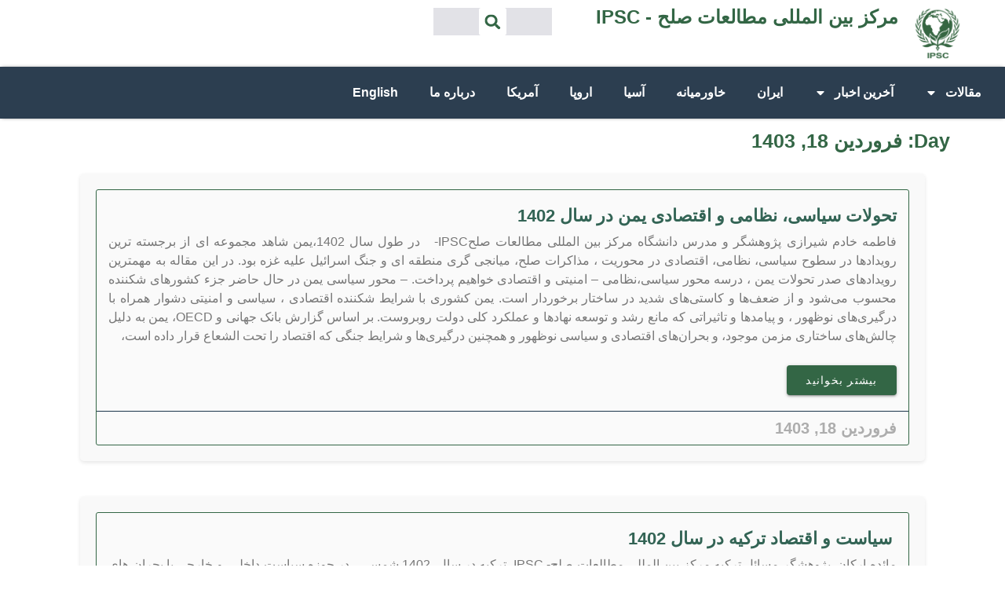

--- FILE ---
content_type: text/html; charset=UTF-8
request_url: https://peace-ipsc.org/fa/2024/04/06/
body_size: 14686
content:
<!doctype html>
<html dir="rtl" lang="fa-IR">
<head>
	<meta charset="UTF-8">
	<meta name="viewport" content="width=device-width, initial-scale=1">
	<link rel="profile" href="https://gmpg.org/xfn/11">
	<meta name='robots' content='noindex, follow' />
	<style>img:is([sizes="auto" i], [sizes^="auto," i]) { contain-intrinsic-size: 3000px 1500px }</style>
	
	<!-- This site is optimized with the Yoast SEO plugin v25.6 - https://yoast.com/wordpress/plugins/seo/ -->
	<title>06 تیر 2024 - IPSC - مرکز بین المللی مطالعات صلح</title>
	<meta property="og:locale" content="fa_IR" />
	<meta property="og:type" content="website" />
	<meta property="og:title" content="فروردین 18, 1403 - IPSC - مرکز بین المللی مطالعات صلح" />
	<meta property="og:url" content="https://peace-ipsc.org/fa/2024/04/06/" />
	<meta property="og:site_name" content="IPSC - مرکز بین المللی مطالعات صلح" />
	<meta name="twitter:card" content="summary_large_image" />
	<script type="application/ld+json" class="yoast-schema-graph">{"@context":"https://schema.org","@graph":[{"@type":"CollectionPage","@id":"https://peace-ipsc.org/fa/2024/04/06/","url":"https://peace-ipsc.org/fa/2024/04/06/","name":"فروردین 18, 1403 - IPSC - مرکز بین المللی مطالعات صلح","isPartOf":{"@id":"https://peace-ipsc.org/fa/#website"},"breadcrumb":{"@id":"https://peace-ipsc.org/fa/2024/04/06/#breadcrumb"},"inLanguage":"fa-IR"},{"@type":"BreadcrumbList","@id":"https://peace-ipsc.org/fa/2024/04/06/#breadcrumb","itemListElement":[{"@type":"ListItem","position":1,"name":"Home","item":"https://peace-ipsc.org/fa/"},{"@type":"ListItem","position":2,"name":"Archives for فروردین 18, 1403"}]},{"@type":"WebSite","@id":"https://peace-ipsc.org/fa/#website","url":"https://peace-ipsc.org/fa/","name":"IPSC - مرکز بین المللی مطالعات صلح","description":"","publisher":{"@id":"https://peace-ipsc.org/fa/#organization"},"potentialAction":[{"@type":"SearchAction","target":{"@type":"EntryPoint","urlTemplate":"https://peace-ipsc.org/fa/?s={search_term_string}"},"query-input":{"@type":"PropertyValueSpecification","valueRequired":true,"valueName":"search_term_string"}}],"inLanguage":"fa-IR"},{"@type":"Organization","@id":"https://peace-ipsc.org/fa/#organization","name":"IPSC - مرکز بین المللی مطالعات صلح","url":"https://peace-ipsc.org/fa/","logo":{"@type":"ImageObject","inLanguage":"fa-IR","@id":"https://peace-ipsc.org/fa/#/schema/logo/image/","url":"https://peace-ipsc.org/fa/wp-content/uploads/sites/2/2023/10/IPSC-Logo.png","contentUrl":"https://peace-ipsc.org/fa/wp-content/uploads/sites/2/2023/10/IPSC-Logo.png","width":269,"height":291,"caption":"IPSC - مرکز بین المللی مطالعات صلح"},"image":{"@id":"https://peace-ipsc.org/fa/#/schema/logo/image/"}}]}</script>
	<!-- / Yoast SEO plugin. -->


<link rel="alternate" type="application/rss+xml" title="IPSC - مرکز بین المللی مطالعات صلح &raquo; خوراک" href="https://peace-ipsc.org/fa/feed/" />
<link rel="alternate" type="application/rss+xml" title="IPSC - مرکز بین المللی مطالعات صلح &raquo; خوراک دیدگاه‌ها" href="https://peace-ipsc.org/fa/comments/feed/" />
<script>
window._wpemojiSettings = {"baseUrl":"https:\/\/s.w.org\/images\/core\/emoji\/16.0.1\/72x72\/","ext":".png","svgUrl":"https:\/\/s.w.org\/images\/core\/emoji\/16.0.1\/svg\/","svgExt":".svg","source":{"concatemoji":"https:\/\/peace-ipsc.org\/fa\/wp-includes\/js\/wp-emoji-release.min.js?ver=6.8.3"}};
/*! This file is auto-generated */
!function(s,n){var o,i,e;function c(e){try{var t={supportTests:e,timestamp:(new Date).valueOf()};sessionStorage.setItem(o,JSON.stringify(t))}catch(e){}}function p(e,t,n){e.clearRect(0,0,e.canvas.width,e.canvas.height),e.fillText(t,0,0);var t=new Uint32Array(e.getImageData(0,0,e.canvas.width,e.canvas.height).data),a=(e.clearRect(0,0,e.canvas.width,e.canvas.height),e.fillText(n,0,0),new Uint32Array(e.getImageData(0,0,e.canvas.width,e.canvas.height).data));return t.every(function(e,t){return e===a[t]})}function u(e,t){e.clearRect(0,0,e.canvas.width,e.canvas.height),e.fillText(t,0,0);for(var n=e.getImageData(16,16,1,1),a=0;a<n.data.length;a++)if(0!==n.data[a])return!1;return!0}function f(e,t,n,a){switch(t){case"flag":return n(e,"\ud83c\udff3\ufe0f\u200d\u26a7\ufe0f","\ud83c\udff3\ufe0f\u200b\u26a7\ufe0f")?!1:!n(e,"\ud83c\udde8\ud83c\uddf6","\ud83c\udde8\u200b\ud83c\uddf6")&&!n(e,"\ud83c\udff4\udb40\udc67\udb40\udc62\udb40\udc65\udb40\udc6e\udb40\udc67\udb40\udc7f","\ud83c\udff4\u200b\udb40\udc67\u200b\udb40\udc62\u200b\udb40\udc65\u200b\udb40\udc6e\u200b\udb40\udc67\u200b\udb40\udc7f");case"emoji":return!a(e,"\ud83e\udedf")}return!1}function g(e,t,n,a){var r="undefined"!=typeof WorkerGlobalScope&&self instanceof WorkerGlobalScope?new OffscreenCanvas(300,150):s.createElement("canvas"),o=r.getContext("2d",{willReadFrequently:!0}),i=(o.textBaseline="top",o.font="600 32px Arial",{});return e.forEach(function(e){i[e]=t(o,e,n,a)}),i}function t(e){var t=s.createElement("script");t.src=e,t.defer=!0,s.head.appendChild(t)}"undefined"!=typeof Promise&&(o="wpEmojiSettingsSupports",i=["flag","emoji"],n.supports={everything:!0,everythingExceptFlag:!0},e=new Promise(function(e){s.addEventListener("DOMContentLoaded",e,{once:!0})}),new Promise(function(t){var n=function(){try{var e=JSON.parse(sessionStorage.getItem(o));if("object"==typeof e&&"number"==typeof e.timestamp&&(new Date).valueOf()<e.timestamp+604800&&"object"==typeof e.supportTests)return e.supportTests}catch(e){}return null}();if(!n){if("undefined"!=typeof Worker&&"undefined"!=typeof OffscreenCanvas&&"undefined"!=typeof URL&&URL.createObjectURL&&"undefined"!=typeof Blob)try{var e="postMessage("+g.toString()+"("+[JSON.stringify(i),f.toString(),p.toString(),u.toString()].join(",")+"));",a=new Blob([e],{type:"text/javascript"}),r=new Worker(URL.createObjectURL(a),{name:"wpTestEmojiSupports"});return void(r.onmessage=function(e){c(n=e.data),r.terminate(),t(n)})}catch(e){}c(n=g(i,f,p,u))}t(n)}).then(function(e){for(var t in e)n.supports[t]=e[t],n.supports.everything=n.supports.everything&&n.supports[t],"flag"!==t&&(n.supports.everythingExceptFlag=n.supports.everythingExceptFlag&&n.supports[t]);n.supports.everythingExceptFlag=n.supports.everythingExceptFlag&&!n.supports.flag,n.DOMReady=!1,n.readyCallback=function(){n.DOMReady=!0}}).then(function(){return e}).then(function(){var e;n.supports.everything||(n.readyCallback(),(e=n.source||{}).concatemoji?t(e.concatemoji):e.wpemoji&&e.twemoji&&(t(e.twemoji),t(e.wpemoji)))}))}((window,document),window._wpemojiSettings);
</script>
<style id='wp-emoji-styles-inline-css'>

	img.wp-smiley, img.emoji {
		display: inline !important;
		border: none !important;
		box-shadow: none !important;
		height: 1em !important;
		width: 1em !important;
		margin: 0 0.07em !important;
		vertical-align: -0.1em !important;
		background: none !important;
		padding: 0 !important;
	}
</style>
<link rel='stylesheet' id='wp-block-library-rtl-css' href='https://peace-ipsc.org/fa/wp-includes/css/dist/block-library/style-rtl.min.css?ver=6.8.3' media='all' />
<style id='global-styles-inline-css'>
:root{--wp--preset--aspect-ratio--square: 1;--wp--preset--aspect-ratio--4-3: 4/3;--wp--preset--aspect-ratio--3-4: 3/4;--wp--preset--aspect-ratio--3-2: 3/2;--wp--preset--aspect-ratio--2-3: 2/3;--wp--preset--aspect-ratio--16-9: 16/9;--wp--preset--aspect-ratio--9-16: 9/16;--wp--preset--color--black: #000000;--wp--preset--color--cyan-bluish-gray: #abb8c3;--wp--preset--color--white: #ffffff;--wp--preset--color--pale-pink: #f78da7;--wp--preset--color--vivid-red: #cf2e2e;--wp--preset--color--luminous-vivid-orange: #ff6900;--wp--preset--color--luminous-vivid-amber: #fcb900;--wp--preset--color--light-green-cyan: #7bdcb5;--wp--preset--color--vivid-green-cyan: #00d084;--wp--preset--color--pale-cyan-blue: #8ed1fc;--wp--preset--color--vivid-cyan-blue: #0693e3;--wp--preset--color--vivid-purple: #9b51e0;--wp--preset--gradient--vivid-cyan-blue-to-vivid-purple: linear-gradient(135deg,rgba(6,147,227,1) 0%,rgb(155,81,224) 100%);--wp--preset--gradient--light-green-cyan-to-vivid-green-cyan: linear-gradient(135deg,rgb(122,220,180) 0%,rgb(0,208,130) 100%);--wp--preset--gradient--luminous-vivid-amber-to-luminous-vivid-orange: linear-gradient(135deg,rgba(252,185,0,1) 0%,rgba(255,105,0,1) 100%);--wp--preset--gradient--luminous-vivid-orange-to-vivid-red: linear-gradient(135deg,rgba(255,105,0,1) 0%,rgb(207,46,46) 100%);--wp--preset--gradient--very-light-gray-to-cyan-bluish-gray: linear-gradient(135deg,rgb(238,238,238) 0%,rgb(169,184,195) 100%);--wp--preset--gradient--cool-to-warm-spectrum: linear-gradient(135deg,rgb(74,234,220) 0%,rgb(151,120,209) 20%,rgb(207,42,186) 40%,rgb(238,44,130) 60%,rgb(251,105,98) 80%,rgb(254,248,76) 100%);--wp--preset--gradient--blush-light-purple: linear-gradient(135deg,rgb(255,206,236) 0%,rgb(152,150,240) 100%);--wp--preset--gradient--blush-bordeaux: linear-gradient(135deg,rgb(254,205,165) 0%,rgb(254,45,45) 50%,rgb(107,0,62) 100%);--wp--preset--gradient--luminous-dusk: linear-gradient(135deg,rgb(255,203,112) 0%,rgb(199,81,192) 50%,rgb(65,88,208) 100%);--wp--preset--gradient--pale-ocean: linear-gradient(135deg,rgb(255,245,203) 0%,rgb(182,227,212) 50%,rgb(51,167,181) 100%);--wp--preset--gradient--electric-grass: linear-gradient(135deg,rgb(202,248,128) 0%,rgb(113,206,126) 100%);--wp--preset--gradient--midnight: linear-gradient(135deg,rgb(2,3,129) 0%,rgb(40,116,252) 100%);--wp--preset--font-size--small: 13px;--wp--preset--font-size--medium: 20px;--wp--preset--font-size--large: 36px;--wp--preset--font-size--x-large: 42px;--wp--preset--spacing--20: 0.44rem;--wp--preset--spacing--30: 0.67rem;--wp--preset--spacing--40: 1rem;--wp--preset--spacing--50: 1.5rem;--wp--preset--spacing--60: 2.25rem;--wp--preset--spacing--70: 3.38rem;--wp--preset--spacing--80: 5.06rem;--wp--preset--shadow--natural: 6px 6px 9px rgba(0, 0, 0, 0.2);--wp--preset--shadow--deep: 12px 12px 50px rgba(0, 0, 0, 0.4);--wp--preset--shadow--sharp: 6px 6px 0px rgba(0, 0, 0, 0.2);--wp--preset--shadow--outlined: 6px 6px 0px -3px rgba(255, 255, 255, 1), 6px 6px rgba(0, 0, 0, 1);--wp--preset--shadow--crisp: 6px 6px 0px rgba(0, 0, 0, 1);}:root { --wp--style--global--content-size: 800px;--wp--style--global--wide-size: 1200px; }:where(body) { margin: 0; }.wp-site-blocks > .alignleft { float: left; margin-right: 2em; }.wp-site-blocks > .alignright { float: right; margin-left: 2em; }.wp-site-blocks > .aligncenter { justify-content: center; margin-left: auto; margin-right: auto; }:where(.wp-site-blocks) > * { margin-block-start: 24px; margin-block-end: 0; }:where(.wp-site-blocks) > :first-child { margin-block-start: 0; }:where(.wp-site-blocks) > :last-child { margin-block-end: 0; }:root { --wp--style--block-gap: 24px; }:root :where(.is-layout-flow) > :first-child{margin-block-start: 0;}:root :where(.is-layout-flow) > :last-child{margin-block-end: 0;}:root :where(.is-layout-flow) > *{margin-block-start: 24px;margin-block-end: 0;}:root :where(.is-layout-constrained) > :first-child{margin-block-start: 0;}:root :where(.is-layout-constrained) > :last-child{margin-block-end: 0;}:root :where(.is-layout-constrained) > *{margin-block-start: 24px;margin-block-end: 0;}:root :where(.is-layout-flex){gap: 24px;}:root :where(.is-layout-grid){gap: 24px;}.is-layout-flow > .alignleft{float: left;margin-inline-start: 0;margin-inline-end: 2em;}.is-layout-flow > .alignright{float: right;margin-inline-start: 2em;margin-inline-end: 0;}.is-layout-flow > .aligncenter{margin-left: auto !important;margin-right: auto !important;}.is-layout-constrained > .alignleft{float: left;margin-inline-start: 0;margin-inline-end: 2em;}.is-layout-constrained > .alignright{float: right;margin-inline-start: 2em;margin-inline-end: 0;}.is-layout-constrained > .aligncenter{margin-left: auto !important;margin-right: auto !important;}.is-layout-constrained > :where(:not(.alignleft):not(.alignright):not(.alignfull)){max-width: var(--wp--style--global--content-size);margin-left: auto !important;margin-right: auto !important;}.is-layout-constrained > .alignwide{max-width: var(--wp--style--global--wide-size);}body .is-layout-flex{display: flex;}.is-layout-flex{flex-wrap: wrap;align-items: center;}.is-layout-flex > :is(*, div){margin: 0;}body .is-layout-grid{display: grid;}.is-layout-grid > :is(*, div){margin: 0;}body{padding-top: 0px;padding-right: 0px;padding-bottom: 0px;padding-left: 0px;}a:where(:not(.wp-element-button)){text-decoration: underline;}:root :where(.wp-element-button, .wp-block-button__link){background-color: #32373c;border-width: 0;color: #fff;font-family: inherit;font-size: inherit;line-height: inherit;padding: calc(0.667em + 2px) calc(1.333em + 2px);text-decoration: none;}.has-black-color{color: var(--wp--preset--color--black) !important;}.has-cyan-bluish-gray-color{color: var(--wp--preset--color--cyan-bluish-gray) !important;}.has-white-color{color: var(--wp--preset--color--white) !important;}.has-pale-pink-color{color: var(--wp--preset--color--pale-pink) !important;}.has-vivid-red-color{color: var(--wp--preset--color--vivid-red) !important;}.has-luminous-vivid-orange-color{color: var(--wp--preset--color--luminous-vivid-orange) !important;}.has-luminous-vivid-amber-color{color: var(--wp--preset--color--luminous-vivid-amber) !important;}.has-light-green-cyan-color{color: var(--wp--preset--color--light-green-cyan) !important;}.has-vivid-green-cyan-color{color: var(--wp--preset--color--vivid-green-cyan) !important;}.has-pale-cyan-blue-color{color: var(--wp--preset--color--pale-cyan-blue) !important;}.has-vivid-cyan-blue-color{color: var(--wp--preset--color--vivid-cyan-blue) !important;}.has-vivid-purple-color{color: var(--wp--preset--color--vivid-purple) !important;}.has-black-background-color{background-color: var(--wp--preset--color--black) !important;}.has-cyan-bluish-gray-background-color{background-color: var(--wp--preset--color--cyan-bluish-gray) !important;}.has-white-background-color{background-color: var(--wp--preset--color--white) !important;}.has-pale-pink-background-color{background-color: var(--wp--preset--color--pale-pink) !important;}.has-vivid-red-background-color{background-color: var(--wp--preset--color--vivid-red) !important;}.has-luminous-vivid-orange-background-color{background-color: var(--wp--preset--color--luminous-vivid-orange) !important;}.has-luminous-vivid-amber-background-color{background-color: var(--wp--preset--color--luminous-vivid-amber) !important;}.has-light-green-cyan-background-color{background-color: var(--wp--preset--color--light-green-cyan) !important;}.has-vivid-green-cyan-background-color{background-color: var(--wp--preset--color--vivid-green-cyan) !important;}.has-pale-cyan-blue-background-color{background-color: var(--wp--preset--color--pale-cyan-blue) !important;}.has-vivid-cyan-blue-background-color{background-color: var(--wp--preset--color--vivid-cyan-blue) !important;}.has-vivid-purple-background-color{background-color: var(--wp--preset--color--vivid-purple) !important;}.has-black-border-color{border-color: var(--wp--preset--color--black) !important;}.has-cyan-bluish-gray-border-color{border-color: var(--wp--preset--color--cyan-bluish-gray) !important;}.has-white-border-color{border-color: var(--wp--preset--color--white) !important;}.has-pale-pink-border-color{border-color: var(--wp--preset--color--pale-pink) !important;}.has-vivid-red-border-color{border-color: var(--wp--preset--color--vivid-red) !important;}.has-luminous-vivid-orange-border-color{border-color: var(--wp--preset--color--luminous-vivid-orange) !important;}.has-luminous-vivid-amber-border-color{border-color: var(--wp--preset--color--luminous-vivid-amber) !important;}.has-light-green-cyan-border-color{border-color: var(--wp--preset--color--light-green-cyan) !important;}.has-vivid-green-cyan-border-color{border-color: var(--wp--preset--color--vivid-green-cyan) !important;}.has-pale-cyan-blue-border-color{border-color: var(--wp--preset--color--pale-cyan-blue) !important;}.has-vivid-cyan-blue-border-color{border-color: var(--wp--preset--color--vivid-cyan-blue) !important;}.has-vivid-purple-border-color{border-color: var(--wp--preset--color--vivid-purple) !important;}.has-vivid-cyan-blue-to-vivid-purple-gradient-background{background: var(--wp--preset--gradient--vivid-cyan-blue-to-vivid-purple) !important;}.has-light-green-cyan-to-vivid-green-cyan-gradient-background{background: var(--wp--preset--gradient--light-green-cyan-to-vivid-green-cyan) !important;}.has-luminous-vivid-amber-to-luminous-vivid-orange-gradient-background{background: var(--wp--preset--gradient--luminous-vivid-amber-to-luminous-vivid-orange) !important;}.has-luminous-vivid-orange-to-vivid-red-gradient-background{background: var(--wp--preset--gradient--luminous-vivid-orange-to-vivid-red) !important;}.has-very-light-gray-to-cyan-bluish-gray-gradient-background{background: var(--wp--preset--gradient--very-light-gray-to-cyan-bluish-gray) !important;}.has-cool-to-warm-spectrum-gradient-background{background: var(--wp--preset--gradient--cool-to-warm-spectrum) !important;}.has-blush-light-purple-gradient-background{background: var(--wp--preset--gradient--blush-light-purple) !important;}.has-blush-bordeaux-gradient-background{background: var(--wp--preset--gradient--blush-bordeaux) !important;}.has-luminous-dusk-gradient-background{background: var(--wp--preset--gradient--luminous-dusk) !important;}.has-pale-ocean-gradient-background{background: var(--wp--preset--gradient--pale-ocean) !important;}.has-electric-grass-gradient-background{background: var(--wp--preset--gradient--electric-grass) !important;}.has-midnight-gradient-background{background: var(--wp--preset--gradient--midnight) !important;}.has-small-font-size{font-size: var(--wp--preset--font-size--small) !important;}.has-medium-font-size{font-size: var(--wp--preset--font-size--medium) !important;}.has-large-font-size{font-size: var(--wp--preset--font-size--large) !important;}.has-x-large-font-size{font-size: var(--wp--preset--font-size--x-large) !important;}
:root :where(.wp-block-pullquote){font-size: 1.5em;line-height: 1.6;}
</style>
<link rel='stylesheet' id='hello-elementor-css' href='https://peace-ipsc.org/fa/wp-content/themes/hello-elementor/assets/css/reset.css?ver=3.4.4' media='all' />
<link rel='stylesheet' id='hello-elementor-theme-style-css' href='https://peace-ipsc.org/fa/wp-content/themes/hello-elementor/assets/css/theme.css?ver=3.4.4' media='all' />
<link rel='stylesheet' id='hello-elementor-header-footer-css' href='https://peace-ipsc.org/fa/wp-content/themes/hello-elementor/assets/css/header-footer.css?ver=3.4.4' media='all' />
<link rel='stylesheet' id='elementor-frontend-css' href='https://peace-ipsc.org/fa/wp-content/plugins/elementor/assets/css/frontend-rtl.min.css?ver=3.31.1' media='all' />
<link rel='stylesheet' id='elementor-post-14869-css' href='https://peace-ipsc.org/fa/wp-content/uploads/sites/2/elementor/css/post-14869.css?ver=1755789844' media='all' />
<link rel='stylesheet' id='widget-heading-css' href='https://peace-ipsc.org/fa/wp-content/plugins/elementor/assets/css/widget-heading-rtl.min.css?ver=3.31.1' media='all' />
<link rel='stylesheet' id='widget-image-css' href='https://peace-ipsc.org/fa/wp-content/plugins/elementor/assets/css/widget-image-rtl.min.css?ver=3.31.1' media='all' />
<link rel='stylesheet' id='widget-search-form-css' href='https://peace-ipsc.org/fa/wp-content/plugins/elementor-pro/assets/css/widget-search-form-rtl.min.css?ver=3.31.0' media='all' />
<link rel='stylesheet' id='widget-nav-menu-css' href='https://peace-ipsc.org/fa/wp-content/plugins/elementor-pro/assets/css/widget-nav-menu-rtl.min.css?ver=3.31.0' media='all' />
<link rel='stylesheet' id='e-sticky-css' href='https://peace-ipsc.org/fa/wp-content/plugins/elementor-pro/assets/css/modules/sticky.min.css?ver=3.31.0' media='all' />
<link rel='stylesheet' id='widget-text-editor-css' href='https://peace-ipsc.org/fa/wp-content/plugins/elementor/assets/css/widget-text-editor-rtl.min.css?ver=3.31.1' media='all' />
<link rel='stylesheet' id='widget-posts-css' href='https://peace-ipsc.org/fa/wp-content/plugins/elementor-pro/assets/css/widget-posts-rtl.min.css?ver=3.31.0' media='all' />
<link rel='stylesheet' id='elementor-post-15344-css' href='https://peace-ipsc.org/fa/wp-content/uploads/sites/2/elementor/css/post-15344.css?ver=1755789845' media='all' />
<link rel='stylesheet' id='elementor-post-15102-css' href='https://peace-ipsc.org/fa/wp-content/uploads/sites/2/elementor/css/post-15102.css?ver=1755789845' media='all' />
<link rel='stylesheet' id='elementor-post-15320-css' href='https://peace-ipsc.org/fa/wp-content/uploads/sites/2/elementor/css/post-15320.css?ver=1755789847' media='all' />
<link rel='stylesheet' id='elementor-gf-local-roboto-css' href='http://peace-ipsc.org/fa/wp-content/uploads/sites/2/elementor/google-fonts/css/roboto.css?ver=1750234251' media='all' />
<link rel='stylesheet' id='elementor-gf-local-robotoslab-css' href='http://peace-ipsc.org/fa/wp-content/uploads/sites/2/elementor/google-fonts/css/robotoslab.css?ver=1750234260' media='all' />
<link rel='stylesheet' id='elementor-gf-local-poppins-css' href='http://peace-ipsc.org/fa/wp-content/uploads/sites/2/elementor/google-fonts/css/poppins.css?ver=1750234255' media='all' />
<script src="https://peace-ipsc.org/fa/wp-content/plugins/elementor-pro/assets/js/page-transitions.min.js?ver=3.31.0" id="page-transitions-js"></script>
<script src="https://peace-ipsc.org/fa/wp-includes/js/jquery/jquery.min.js?ver=3.7.1" id="jquery-core-js"></script>
<script src="https://peace-ipsc.org/fa/wp-includes/js/jquery/jquery-migrate.min.js?ver=3.4.1" id="jquery-migrate-js"></script>
<link rel="https://api.w.org/" href="https://peace-ipsc.org/fa/wp-json/" /><link rel="EditURI" type="application/rsd+xml" title="RSD" href="https://peace-ipsc.org/fa/xmlrpc.php?rsd" />
<meta name="generator" content="WordPress 6.8.3" />
<!-- Analytics by WP Statistics - https://wp-statistics.com -->
<meta name="generator" content="Elementor 3.31.1; features: e_font_icon_svg, additional_custom_breakpoints, e_element_cache; settings: css_print_method-external, google_font-enabled, font_display-swap">
			<style>
				.e-con.e-parent:nth-of-type(n+4):not(.e-lazyloaded):not(.e-no-lazyload),
				.e-con.e-parent:nth-of-type(n+4):not(.e-lazyloaded):not(.e-no-lazyload) * {
					background-image: none !important;
				}
				@media screen and (max-height: 1024px) {
					.e-con.e-parent:nth-of-type(n+3):not(.e-lazyloaded):not(.e-no-lazyload),
					.e-con.e-parent:nth-of-type(n+3):not(.e-lazyloaded):not(.e-no-lazyload) * {
						background-image: none !important;
					}
				}
				@media screen and (max-height: 640px) {
					.e-con.e-parent:nth-of-type(n+2):not(.e-lazyloaded):not(.e-no-lazyload),
					.e-con.e-parent:nth-of-type(n+2):not(.e-lazyloaded):not(.e-no-lazyload) * {
						background-image: none !important;
					}
				}
			</style>
			<link rel="icon" href="https://peace-ipsc.org/fa/wp-content/uploads/sites/2/2025/06/cropped-IPSC-Logo-favicon-32x32.webp" sizes="32x32" />
<link rel="icon" href="https://peace-ipsc.org/fa/wp-content/uploads/sites/2/2025/06/cropped-IPSC-Logo-favicon-192x192.webp" sizes="192x192" />
<link rel="apple-touch-icon" href="https://peace-ipsc.org/fa/wp-content/uploads/sites/2/2025/06/cropped-IPSC-Logo-favicon-180x180.webp" />
<meta name="msapplication-TileImage" content="https://peace-ipsc.org/fa/wp-content/uploads/sites/2/2025/06/cropped-IPSC-Logo-favicon-270x270.webp" />
		<style id="wp-custom-css">
			body.home {
    background-color: #ffffff; /* White background */
    background-image: url("data:image/svg+xml,%3Csvg xmlns='http://www.w3.org/2000/svg' width='16' height='32' viewBox='0 0 16 32'%3E%3Cg fill='%23336699' fill-opacity='0.1'%3E%3Cpath fill-rule='evenodd' d='M0 24h4v2H0v-2zm0 4h6v2H0v-2zm0-8h2v2H0v-2zM0 0h4v2H0V0zm0 4h2v2H0V4zm16 20h-6v2h6v-2zm0 4H8v2h8v-2zm0-8h-4v2h4v-2zm0-20h-6v2h6V0zm0 4h-4v2h4V4zm-2 12h2v2h-2v-2zm0-8h2v2h-2V8zM2 8h10v2H2V8zm0 8h10v2H2v-2zm-2-4h14v2H0v-2zm4-8h6v2H4V4zm0 16h6v2H4v-2zM6 0h2v2H6V0zm0 24h2v2H6v-2z'/%3E%3C/g%3E%3C/svg%3E");
}

@media (max-width: 767px) {
    body.home {
        background-image: none; /* Remove background pattern on mobile */
    }
}


body.home {
    background-color: #ffffff; /* White background */
    background-image: url("data:image/svg+xml,%3Csvg xmlns='http://www.w3.org/2000/svg' width='16' height='32' viewBox='0 0 16 32'%3E%3Cg fill='%23336699' fill-opacity='0.01'%3E%3Cpath fill-rule='evenodd' d='M0 24h4v2H0v-2zm0 4h6v2H0v-2zm0-8h2v2H0v-2zM0 0h4v2H0V0zm0 4h2v2H0V4zm16 20h-6v2h6v-2zm0 4H8v2h8v-2zm0-8h-4v2h4v-2zm0-20h-6v2h6V0zm0 4h-4v2h4V4zm-2 12h2v2h-2v-2zm0-8h2v2h-2V8zM2 8h10v2H2V8zm0 8h10v2H2v-2zm-2-4h14v2H0v-2zm4-8h6v2H4V4zm0 16h6v2H4v-2zM6 0h2v2H6V0zm0 24h2v2H6v-2z'/%3E%3C/g%3E%3C/svg%3E");
}

@media (max-width: 767px) {
    body.home {
        background-image: none; /* Remove background pattern on mobile */
    }
}


		</style>
		</head>
<body class="rtl archive date wp-custom-logo wp-embed-responsive wp-theme-hello-elementor hello-elementor-default elementor-page-15320 elementor-default elementor-template-full-width elementor-kit-14869">

		<e-page-transition preloader-type="animation" preloader-animation-type="opposing-nested-spinners" class="e-page-transition--entering" exclude="^https\:\/\/peace\-ipsc\.org\/fa\/wp\-admin\/">
					</e-page-transition>
		
<a class="skip-link screen-reader-text" href="#content">پرش به محتوا</a>

		<header data-elementor-type="header" data-elementor-id="15344" class="elementor elementor-15344 elementor-location-header" data-elementor-post-type="elementor_library">
			<div class="elementor-element elementor-element-30e3f0b0 e-con-full elementor-hidden-desktop e-flex e-con e-parent" data-id="30e3f0b0" data-element_type="container" data-settings="{&quot;background_background&quot;:&quot;classic&quot;}">
				<div class="elementor-element elementor-element-4a397028 elementor-widget elementor-widget-heading" data-id="4a397028" data-element_type="widget" data-widget_type="heading.default">
				<div class="elementor-widget-container">
					<h2 class="elementor-heading-title elementor-size-default">مرکز بین المللی مطالعات صلح - IPSC</h2>				</div>
				</div>
				<div class="elementor-element elementor-element-1ed84f39 elementor-widget elementor-widget-image" data-id="1ed84f39" data-element_type="widget" data-widget_type="image.default">
				<div class="elementor-widget-container">
																<a href="https://peace-ipsc.org/fa">
							<img fetchpriority="high" width="269" height="291" src="https://peace-ipsc.org/fa/wp-content/uploads/sites/2/2023/11/IPSC-Logo.png" class="attachment-large size-large wp-image-15343" alt="" />								</a>
															</div>
				</div>
				</div>
		<div class="elementor-element elementor-element-72fe80ea e-con-full elementor-hidden-desktop e-flex e-con e-parent" data-id="72fe80ea" data-element_type="container" data-settings="{&quot;background_background&quot;:&quot;classic&quot;,&quot;sticky&quot;:&quot;top&quot;,&quot;sticky_on&quot;:[&quot;desktop&quot;,&quot;tablet&quot;,&quot;mobile&quot;],&quot;sticky_offset&quot;:0,&quot;sticky_effects_offset&quot;:0,&quot;sticky_anchor_link_offset&quot;:0}">
		<div class="elementor-element elementor-element-1cc096ad e-con-full e-flex e-con e-child" data-id="1cc096ad" data-element_type="container" data-settings="{&quot;background_background&quot;:&quot;classic&quot;}">
				<div class="elementor-element elementor-element-b2128ff elementor-search-form--skin-full_screen elementor-widget elementor-widget-search-form" data-id="b2128ff" data-element_type="widget" data-settings="{&quot;skin&quot;:&quot;full_screen&quot;}" data-widget_type="search-form.default">
				<div class="elementor-widget-container">
							<search role="search">
			<form class="elementor-search-form" action="https://peace-ipsc.org/fa" method="get">
												<div class="elementor-search-form__toggle" role="button" tabindex="0" aria-label="Search">
					<div class="e-font-icon-svg-container"><svg aria-hidden="true" class="e-font-icon-svg e-fas-search" viewBox="0 0 512 512" xmlns="http://www.w3.org/2000/svg"><path d="M505 442.7L405.3 343c-4.5-4.5-10.6-7-17-7H372c27.6-35.3 44-79.7 44-128C416 93.1 322.9 0 208 0S0 93.1 0 208s93.1 208 208 208c48.3 0 92.7-16.4 128-44v16.3c0 6.4 2.5 12.5 7 17l99.7 99.7c9.4 9.4 24.6 9.4 33.9 0l28.3-28.3c9.4-9.4 9.4-24.6.1-34zM208 336c-70.7 0-128-57.2-128-128 0-70.7 57.2-128 128-128 70.7 0 128 57.2 128 128 0 70.7-57.2 128-128 128z"></path></svg></div>				</div>
								<div class="elementor-search-form__container">
					<label class="elementor-screen-only" for="elementor-search-form-b2128ff">Search</label>

					
					<input id="elementor-search-form-b2128ff" placeholder="جستجو..." class="elementor-search-form__input" type="search" name="s" value="">
					
					
										<div class="dialog-lightbox-close-button dialog-close-button" role="button" tabindex="0" aria-label="Close this search box.">
						<svg aria-hidden="true" class="e-font-icon-svg e-eicon-close" viewBox="0 0 1000 1000" xmlns="http://www.w3.org/2000/svg"><path d="M742 167L500 408 258 167C246 154 233 150 217 150 196 150 179 158 167 167 154 179 150 196 150 212 150 229 154 242 171 254L408 500 167 742C138 771 138 800 167 829 196 858 225 858 254 829L496 587 738 829C750 842 767 846 783 846 800 846 817 842 829 829 842 817 846 804 846 783 846 767 842 750 829 737L588 500 833 258C863 229 863 200 833 171 804 137 775 137 742 167Z"></path></svg>					</div>
									</div>
			</form>
		</search>
						</div>
				</div>
				</div>
		<div class="elementor-element elementor-element-48acc09 e-con-full e-flex e-con e-child" data-id="48acc09" data-element_type="container">
				<div class="elementor-element elementor-element-0ce4b87 elementor-view-default elementor-widget elementor-widget-icon" data-id="0ce4b87" data-element_type="widget" data-widget_type="icon.default">
				<div class="elementor-widget-container">
							<div class="elementor-icon-wrapper">
			<a class="elementor-icon" href="https://peace-ipsc.org/fa">
			<svg aria-hidden="true" class="e-font-icon-svg e-fas-home" viewBox="0 0 576 512" xmlns="http://www.w3.org/2000/svg"><path d="M280.37 148.26L96 300.11V464a16 16 0 0 0 16 16l112.06-.29a16 16 0 0 0 15.92-16V368a16 16 0 0 1 16-16h64a16 16 0 0 1 16 16v95.64a16 16 0 0 0 16 16.05L464 480a16 16 0 0 0 16-16V300L295.67 148.26a12.19 12.19 0 0 0-15.3 0zM571.6 251.47L488 182.56V44.05a12 12 0 0 0-12-12h-56a12 12 0 0 0-12 12v72.61L318.47 43a48 48 0 0 0-61 0L4.34 251.47a12 12 0 0 0-1.6 16.9l25.5 31A12 12 0 0 0 45.15 301l235.22-193.74a12.19 12.19 0 0 1 15.3 0L530.9 301a12 12 0 0 0 16.9-1.6l25.5-31a12 12 0 0 0-1.7-16.93z"></path></svg>			</a>
		</div>
						</div>
				</div>
				</div>
		<div class="elementor-element elementor-element-72ee5090 e-con-full e-flex e-con e-child" data-id="72ee5090" data-element_type="container">
				<div class="elementor-element elementor-element-6f1eff5d elementor-nav-menu__text-align-center elementor-nav-menu__align-end elementor-nav-menu--stretch elementor-nav-menu--dropdown-tablet elementor-nav-menu--toggle elementor-nav-menu--burger elementor-widget elementor-widget-nav-menu" data-id="6f1eff5d" data-element_type="widget" data-settings="{&quot;full_width&quot;:&quot;stretch&quot;,&quot;layout&quot;:&quot;horizontal&quot;,&quot;submenu_icon&quot;:{&quot;value&quot;:&quot;&lt;svg class=\&quot;e-font-icon-svg e-fas-caret-down\&quot; viewBox=\&quot;0 0 320 512\&quot; xmlns=\&quot;http:\/\/www.w3.org\/2000\/svg\&quot;&gt;&lt;path d=\&quot;M31.3 192h257.3c17.8 0 26.7 21.5 14.1 34.1L174.1 354.8c-7.8 7.8-20.5 7.8-28.3 0L17.2 226.1C4.6 213.5 13.5 192 31.3 192z\&quot;&gt;&lt;\/path&gt;&lt;\/svg&gt;&quot;,&quot;library&quot;:&quot;fa-solid&quot;},&quot;toggle&quot;:&quot;burger&quot;}" data-widget_type="nav-menu.default">
				<div class="elementor-widget-container">
								<nav aria-label="Menu" class="elementor-nav-menu--main elementor-nav-menu__container elementor-nav-menu--layout-horizontal e--pointer-underline e--animation-fade">
				<ul id="menu-1-6f1eff5d" class="elementor-nav-menu"><li class="custom-submenu menu-item menu-item-type-taxonomy menu-item-object-category menu-item-has-children menu-item-14929"><a href="https://peace-ipsc.org/fa/category/articles/" class="elementor-item">مقالات</a>
<ul class="sub-menu elementor-nav-menu--dropdown">
	<li class="menu-item menu-item-type-taxonomy menu-item-object-category menu-item-14963"><a href="https://peace-ipsc.org/fa/category/articles/%d8%ae%d8%a7%d9%88%d8%b1%d9%85%db%8c%d8%a7%d9%86%d9%87/" class="elementor-sub-item">خاورمیانه</a></li>
	<li class="menu-item menu-item-type-taxonomy menu-item-object-category menu-item-14947"><a href="https://peace-ipsc.org/fa/category/articles/%d8%a2%d8%b3%db%8c%d8%a7/" class="elementor-sub-item">آسیا</a></li>
	<li class="menu-item menu-item-type-taxonomy menu-item-object-category menu-item-14946"><a href="https://peace-ipsc.org/fa/category/articles/%d8%a2%d8%b3%db%8c%d8%a7%db%8c-%d9%85%db%8c%d8%a7%d9%86%d9%87/" class="elementor-sub-item">آسیای میانه</a></li>
	<li class="menu-item menu-item-type-taxonomy menu-item-object-category menu-item-14948"><a href="https://peace-ipsc.org/fa/category/articles/%d8%a2%d8%b3%db%8c%d8%a7%db%8c-%d8%ac%d9%86%d9%88%d8%a8%db%8c/" class="elementor-sub-item">آسیای جنوبی</a></li>
	<li class="menu-item menu-item-type-taxonomy menu-item-object-category menu-item-14949"><a href="https://peace-ipsc.org/fa/category/articles/%d8%a2%d8%b3%db%8c%d8%a7%db%8c-%d8%b4%d8%b1%d9%82%db%8c-articles/" class="elementor-sub-item">آسیای شرقی</a></li>
	<li class="menu-item menu-item-type-taxonomy menu-item-object-category menu-item-14950"><a href="https://peace-ipsc.org/fa/category/articles/%d8%a2%d8%b3%db%8c%d8%a7%db%8c-%d9%85%db%8c%d8%a7%d9%86%d9%87/" class="elementor-sub-item">آسیای میانه</a></li>
	<li class="menu-item menu-item-type-taxonomy menu-item-object-category menu-item-14958"><a href="https://peace-ipsc.org/fa/category/articles/%d9%82%d9%81%d9%82%d8%a7%d8%b2-articles/" class="elementor-sub-item">قفقاز</a></li>
	<li class="menu-item menu-item-type-taxonomy menu-item-object-category menu-item-14961"><a href="https://peace-ipsc.org/fa/category/articles/%d8%a2%d9%81%d8%b1%db%8c%d9%82%d8%a7/" class="elementor-sub-item">آفریقا</a></li>
	<li class="menu-item menu-item-type-taxonomy menu-item-object-category menu-item-14951"><a href="https://peace-ipsc.org/fa/category/articles/%d8%a2%d9%85%d8%b1%db%8c%da%a9%d8%a7/" class="elementor-sub-item">آمریکا</a></li>
	<li class="menu-item menu-item-type-taxonomy menu-item-object-category menu-item-14956"><a href="https://peace-ipsc.org/fa/category/articles/%d8%a7%d8%b1%d9%88%d9%be%d8%a7/" class="elementor-sub-item">اروپا</a></li>
	<li class="menu-item menu-item-type-taxonomy menu-item-object-category menu-item-14955"><a href="https://peace-ipsc.org/fa/category/articles/%d8%a7%d8%aa%d8%ad%d8%a7%d8%af%db%8c%d9%87-%d8%a7%d8%b1%d9%88%d9%be%d8%a7-articles/" class="elementor-sub-item">اتحادیه اروپا</a></li>
</ul>
</li>
<li class="custom-submenu menu-item menu-item-type-taxonomy menu-item-object-category menu-item-has-children menu-item-14928"><a href="https://peace-ipsc.org/fa/category/news/" class="elementor-item">آخرین اخبار</a>
<ul class="sub-menu elementor-nav-menu--dropdown">
	<li class="menu-item menu-item-type-taxonomy menu-item-object-category menu-item-14943"><a href="https://peace-ipsc.org/fa/category/news/2-%d8%a7%db%8c%d8%b1%d8%a7%d9%86/" class="elementor-sub-item">ایران</a></li>
	<li class="menu-item menu-item-type-taxonomy menu-item-object-category menu-item-14964"><a href="https://peace-ipsc.org/fa/category/news/%d8%ae%d8%a7%d9%88%d8%b1%d9%85%db%8c%d8%a7%d9%86%d9%87-news/" class="elementor-sub-item">خاورمیانه</a></li>
	<li class="menu-item menu-item-type-taxonomy menu-item-object-category menu-item-14962"><a href="https://peace-ipsc.org/fa/category/news/%d8%a2%d9%81%d8%b1%db%8c%d9%82%d8%a7-news/" class="elementor-sub-item">آفریقا</a></li>
	<li class="menu-item menu-item-type-taxonomy menu-item-object-category menu-item-14911"><a href="https://peace-ipsc.org/fa/category/news/%d8%a7%d8%aa%d8%ad%d8%a7%d8%af%db%8c%d9%87-%d8%a7%d8%b1%d9%88%d9%be%d8%a7/" class="elementor-sub-item">اتحادیه اروپا</a></li>
	<li class="menu-item menu-item-type-taxonomy menu-item-object-category menu-item-14952"><a href="https://peace-ipsc.org/fa/category/news/%d8%a2%d9%85%d8%b1%db%8c%da%a9%d8%a7%d8%8c/" class="elementor-sub-item">آمریکا</a></li>
	<li class="menu-item menu-item-type-taxonomy menu-item-object-category menu-item-14954"><a href="https://peace-ipsc.org/fa/category/news/%d8%a7%d8%aa%d8%ad%d8%a7%d8%af%db%8c%d9%87-%d8%a7%d8%b1%d9%88%d9%be%d8%a7/" class="elementor-sub-item">اتحادیه اروپا</a></li>
	<li class="menu-item menu-item-type-taxonomy menu-item-object-category menu-item-14957"><a href="https://peace-ipsc.org/fa/category/news/%d8%a7%d8%b1%d9%88%d9%be%d8%a7%d8%8c/" class="elementor-sub-item">اروپا</a></li>
	<li class="menu-item menu-item-type-taxonomy menu-item-object-category menu-item-14960"><a href="https://peace-ipsc.org/fa/category/news/%d9%82%d9%81%d9%82%d8%a7%d8%b2-news/" class="elementor-sub-item">قفقاز</a></li>
</ul>
</li>
<li class="menu-item menu-item-type-custom menu-item-object-custom menu-item-14969"><a href="https://peace-ipsc.org/fa/category/articles/%d8%a7%d9%8a%d8%b1%d8%a7%d9%86/" class="elementor-item">ایران</a></li>
<li class="menu-item menu-item-type-taxonomy menu-item-object-category menu-item-14915"><a href="https://peace-ipsc.org/fa/category/articles/%d8%ae%d8%a7%d9%88%d8%b1%d9%85%db%8c%d8%a7%d9%86%d9%87/" class="elementor-item">خاورمیانه</a></li>
<li class="menu-item menu-item-type-taxonomy menu-item-object-category menu-item-14927"><a href="https://peace-ipsc.org/fa/category/articles/%d8%a2%d8%b3%db%8c%d8%a7/" class="elementor-item">آسیا</a></li>
<li class="menu-item menu-item-type-taxonomy menu-item-object-category menu-item-14965"><a href="https://peace-ipsc.org/fa/category/articles/%d8%a7%d8%b1%d9%88%d9%be%d8%a7/" class="elementor-item">اروپا</a></li>
<li class="menu-item menu-item-type-taxonomy menu-item-object-category menu-item-14922"><a href="https://peace-ipsc.org/fa/category/articles/%d8%a2%d9%85%d8%b1%db%8c%da%a9%d8%a7/" class="elementor-item">آمریکا</a></li>
<li class="menu-item menu-item-type-custom menu-item-object-custom menu-item-14934"><a href="https://peace-ipsc.org/fa/%d8%af%d8%b1%d8%a8%d8%a7%d8%b1%d9%87-%d9%85%d8%a7/" class="elementor-item">درباره ما</a></li>
<li class="menu-item menu-item-type-custom menu-item-object-custom menu-item-16910"><a href="https://peace-ipsc.org/" class="elementor-item">English</a></li>
</ul>			</nav>
					<div class="elementor-menu-toggle" role="button" tabindex="0" aria-label="Menu Toggle" aria-expanded="false">
			<svg aria-hidden="true" role="presentation" class="elementor-menu-toggle__icon--open e-font-icon-svg e-eicon-menu-bar" viewBox="0 0 1000 1000" xmlns="http://www.w3.org/2000/svg"><path d="M104 333H896C929 333 958 304 958 271S929 208 896 208H104C71 208 42 237 42 271S71 333 104 333ZM104 583H896C929 583 958 554 958 521S929 458 896 458H104C71 458 42 487 42 521S71 583 104 583ZM104 833H896C929 833 958 804 958 771S929 708 896 708H104C71 708 42 737 42 771S71 833 104 833Z"></path></svg><svg aria-hidden="true" role="presentation" class="elementor-menu-toggle__icon--close e-font-icon-svg e-eicon-close" viewBox="0 0 1000 1000" xmlns="http://www.w3.org/2000/svg"><path d="M742 167L500 408 258 167C246 154 233 150 217 150 196 150 179 158 167 167 154 179 150 196 150 212 150 229 154 242 171 254L408 500 167 742C138 771 138 800 167 829 196 858 225 858 254 829L496 587 738 829C750 842 767 846 783 846 800 846 817 842 829 829 842 817 846 804 846 783 846 767 842 750 829 737L588 500 833 258C863 229 863 200 833 171 804 137 775 137 742 167Z"></path></svg>		</div>
					<nav class="elementor-nav-menu--dropdown elementor-nav-menu__container" aria-hidden="true">
				<ul id="menu-2-6f1eff5d" class="elementor-nav-menu"><li class="custom-submenu menu-item menu-item-type-taxonomy menu-item-object-category menu-item-has-children menu-item-14929"><a href="https://peace-ipsc.org/fa/category/articles/" class="elementor-item" tabindex="-1">مقالات</a>
<ul class="sub-menu elementor-nav-menu--dropdown">
	<li class="menu-item menu-item-type-taxonomy menu-item-object-category menu-item-14963"><a href="https://peace-ipsc.org/fa/category/articles/%d8%ae%d8%a7%d9%88%d8%b1%d9%85%db%8c%d8%a7%d9%86%d9%87/" class="elementor-sub-item" tabindex="-1">خاورمیانه</a></li>
	<li class="menu-item menu-item-type-taxonomy menu-item-object-category menu-item-14947"><a href="https://peace-ipsc.org/fa/category/articles/%d8%a2%d8%b3%db%8c%d8%a7/" class="elementor-sub-item" tabindex="-1">آسیا</a></li>
	<li class="menu-item menu-item-type-taxonomy menu-item-object-category menu-item-14946"><a href="https://peace-ipsc.org/fa/category/articles/%d8%a2%d8%b3%db%8c%d8%a7%db%8c-%d9%85%db%8c%d8%a7%d9%86%d9%87/" class="elementor-sub-item" tabindex="-1">آسیای میانه</a></li>
	<li class="menu-item menu-item-type-taxonomy menu-item-object-category menu-item-14948"><a href="https://peace-ipsc.org/fa/category/articles/%d8%a2%d8%b3%db%8c%d8%a7%db%8c-%d8%ac%d9%86%d9%88%d8%a8%db%8c/" class="elementor-sub-item" tabindex="-1">آسیای جنوبی</a></li>
	<li class="menu-item menu-item-type-taxonomy menu-item-object-category menu-item-14949"><a href="https://peace-ipsc.org/fa/category/articles/%d8%a2%d8%b3%db%8c%d8%a7%db%8c-%d8%b4%d8%b1%d9%82%db%8c-articles/" class="elementor-sub-item" tabindex="-1">آسیای شرقی</a></li>
	<li class="menu-item menu-item-type-taxonomy menu-item-object-category menu-item-14950"><a href="https://peace-ipsc.org/fa/category/articles/%d8%a2%d8%b3%db%8c%d8%a7%db%8c-%d9%85%db%8c%d8%a7%d9%86%d9%87/" class="elementor-sub-item" tabindex="-1">آسیای میانه</a></li>
	<li class="menu-item menu-item-type-taxonomy menu-item-object-category menu-item-14958"><a href="https://peace-ipsc.org/fa/category/articles/%d9%82%d9%81%d9%82%d8%a7%d8%b2-articles/" class="elementor-sub-item" tabindex="-1">قفقاز</a></li>
	<li class="menu-item menu-item-type-taxonomy menu-item-object-category menu-item-14961"><a href="https://peace-ipsc.org/fa/category/articles/%d8%a2%d9%81%d8%b1%db%8c%d9%82%d8%a7/" class="elementor-sub-item" tabindex="-1">آفریقا</a></li>
	<li class="menu-item menu-item-type-taxonomy menu-item-object-category menu-item-14951"><a href="https://peace-ipsc.org/fa/category/articles/%d8%a2%d9%85%d8%b1%db%8c%da%a9%d8%a7/" class="elementor-sub-item" tabindex="-1">آمریکا</a></li>
	<li class="menu-item menu-item-type-taxonomy menu-item-object-category menu-item-14956"><a href="https://peace-ipsc.org/fa/category/articles/%d8%a7%d8%b1%d9%88%d9%be%d8%a7/" class="elementor-sub-item" tabindex="-1">اروپا</a></li>
	<li class="menu-item menu-item-type-taxonomy menu-item-object-category menu-item-14955"><a href="https://peace-ipsc.org/fa/category/articles/%d8%a7%d8%aa%d8%ad%d8%a7%d8%af%db%8c%d9%87-%d8%a7%d8%b1%d9%88%d9%be%d8%a7-articles/" class="elementor-sub-item" tabindex="-1">اتحادیه اروپا</a></li>
</ul>
</li>
<li class="custom-submenu menu-item menu-item-type-taxonomy menu-item-object-category menu-item-has-children menu-item-14928"><a href="https://peace-ipsc.org/fa/category/news/" class="elementor-item" tabindex="-1">آخرین اخبار</a>
<ul class="sub-menu elementor-nav-menu--dropdown">
	<li class="menu-item menu-item-type-taxonomy menu-item-object-category menu-item-14943"><a href="https://peace-ipsc.org/fa/category/news/2-%d8%a7%db%8c%d8%b1%d8%a7%d9%86/" class="elementor-sub-item" tabindex="-1">ایران</a></li>
	<li class="menu-item menu-item-type-taxonomy menu-item-object-category menu-item-14964"><a href="https://peace-ipsc.org/fa/category/news/%d8%ae%d8%a7%d9%88%d8%b1%d9%85%db%8c%d8%a7%d9%86%d9%87-news/" class="elementor-sub-item" tabindex="-1">خاورمیانه</a></li>
	<li class="menu-item menu-item-type-taxonomy menu-item-object-category menu-item-14962"><a href="https://peace-ipsc.org/fa/category/news/%d8%a2%d9%81%d8%b1%db%8c%d9%82%d8%a7-news/" class="elementor-sub-item" tabindex="-1">آفریقا</a></li>
	<li class="menu-item menu-item-type-taxonomy menu-item-object-category menu-item-14911"><a href="https://peace-ipsc.org/fa/category/news/%d8%a7%d8%aa%d8%ad%d8%a7%d8%af%db%8c%d9%87-%d8%a7%d8%b1%d9%88%d9%be%d8%a7/" class="elementor-sub-item" tabindex="-1">اتحادیه اروپا</a></li>
	<li class="menu-item menu-item-type-taxonomy menu-item-object-category menu-item-14952"><a href="https://peace-ipsc.org/fa/category/news/%d8%a2%d9%85%d8%b1%db%8c%da%a9%d8%a7%d8%8c/" class="elementor-sub-item" tabindex="-1">آمریکا</a></li>
	<li class="menu-item menu-item-type-taxonomy menu-item-object-category menu-item-14954"><a href="https://peace-ipsc.org/fa/category/news/%d8%a7%d8%aa%d8%ad%d8%a7%d8%af%db%8c%d9%87-%d8%a7%d8%b1%d9%88%d9%be%d8%a7/" class="elementor-sub-item" tabindex="-1">اتحادیه اروپا</a></li>
	<li class="menu-item menu-item-type-taxonomy menu-item-object-category menu-item-14957"><a href="https://peace-ipsc.org/fa/category/news/%d8%a7%d8%b1%d9%88%d9%be%d8%a7%d8%8c/" class="elementor-sub-item" tabindex="-1">اروپا</a></li>
	<li class="menu-item menu-item-type-taxonomy menu-item-object-category menu-item-14960"><a href="https://peace-ipsc.org/fa/category/news/%d9%82%d9%81%d9%82%d8%a7%d8%b2-news/" class="elementor-sub-item" tabindex="-1">قفقاز</a></li>
</ul>
</li>
<li class="menu-item menu-item-type-custom menu-item-object-custom menu-item-14969"><a href="https://peace-ipsc.org/fa/category/articles/%d8%a7%d9%8a%d8%b1%d8%a7%d9%86/" class="elementor-item" tabindex="-1">ایران</a></li>
<li class="menu-item menu-item-type-taxonomy menu-item-object-category menu-item-14915"><a href="https://peace-ipsc.org/fa/category/articles/%d8%ae%d8%a7%d9%88%d8%b1%d9%85%db%8c%d8%a7%d9%86%d9%87/" class="elementor-item" tabindex="-1">خاورمیانه</a></li>
<li class="menu-item menu-item-type-taxonomy menu-item-object-category menu-item-14927"><a href="https://peace-ipsc.org/fa/category/articles/%d8%a2%d8%b3%db%8c%d8%a7/" class="elementor-item" tabindex="-1">آسیا</a></li>
<li class="menu-item menu-item-type-taxonomy menu-item-object-category menu-item-14965"><a href="https://peace-ipsc.org/fa/category/articles/%d8%a7%d8%b1%d9%88%d9%be%d8%a7/" class="elementor-item" tabindex="-1">اروپا</a></li>
<li class="menu-item menu-item-type-taxonomy menu-item-object-category menu-item-14922"><a href="https://peace-ipsc.org/fa/category/articles/%d8%a2%d9%85%d8%b1%db%8c%da%a9%d8%a7/" class="elementor-item" tabindex="-1">آمریکا</a></li>
<li class="menu-item menu-item-type-custom menu-item-object-custom menu-item-14934"><a href="https://peace-ipsc.org/fa/%d8%af%d8%b1%d8%a8%d8%a7%d8%b1%d9%87-%d9%85%d8%a7/" class="elementor-item" tabindex="-1">درباره ما</a></li>
<li class="menu-item menu-item-type-custom menu-item-object-custom menu-item-16910"><a href="https://peace-ipsc.org/" class="elementor-item" tabindex="-1">English</a></li>
</ul>			</nav>
						</div>
				</div>
				</div>
				</div>
		<div class="elementor-element elementor-element-16a255f4 e-con-full elementor-hidden-mobile elementor-hidden-tablet e-flex e-con e-parent" data-id="16a255f4" data-element_type="container" data-settings="{&quot;background_background&quot;:&quot;classic&quot;}">
		<div class="elementor-element elementor-element-247c5461 e-con-full e-flex e-con e-child" data-id="247c5461" data-element_type="container">
				<div class="elementor-element elementor-element-23e0cf83 elementor-widget elementor-widget-image" data-id="23e0cf83" data-element_type="widget" data-widget_type="image.default">
				<div class="elementor-widget-container">
																<a href="https://peace-ipsc.org/fa">
							<img fetchpriority="high" width="269" height="291" src="https://peace-ipsc.org/fa/wp-content/uploads/sites/2/2023/11/IPSC-Logo.png" class="attachment-large size-large wp-image-15343" alt="" />								</a>
															</div>
				</div>
				</div>
		<div class="elementor-element elementor-element-20527b84 e-con-full e-flex e-con e-child" data-id="20527b84" data-element_type="container">
				<div class="elementor-element elementor-element-69e3d5c8 elementor-widget elementor-widget-heading" data-id="69e3d5c8" data-element_type="widget" data-widget_type="heading.default">
				<div class="elementor-widget-container">
					<h2 class="elementor-heading-title elementor-size-default"><a href="https://peace-ipsc.org/fa">مرکز بین المللی مطالعات صلح - IPSC</a></h2>				</div>
				</div>
				</div>
		<div class="elementor-element elementor-element-292a32a e-con-full e-flex e-con e-child" data-id="292a32a" data-element_type="container">
				<div class="elementor-element elementor-element-4bdce5a8 elementor-search-form--skin-full_screen elementor-widget elementor-widget-search-form" data-id="4bdce5a8" data-element_type="widget" data-settings="{&quot;skin&quot;:&quot;full_screen&quot;}" data-widget_type="search-form.default">
				<div class="elementor-widget-container">
							<search role="search">
			<form class="elementor-search-form" action="https://peace-ipsc.org/fa" method="get">
												<div class="elementor-search-form__toggle" role="button" tabindex="0" aria-label="Search">
					<div class="e-font-icon-svg-container"><svg aria-hidden="true" class="e-font-icon-svg e-fas-search" viewBox="0 0 512 512" xmlns="http://www.w3.org/2000/svg"><path d="M505 442.7L405.3 343c-4.5-4.5-10.6-7-17-7H372c27.6-35.3 44-79.7 44-128C416 93.1 322.9 0 208 0S0 93.1 0 208s93.1 208 208 208c48.3 0 92.7-16.4 128-44v16.3c0 6.4 2.5 12.5 7 17l99.7 99.7c9.4 9.4 24.6 9.4 33.9 0l28.3-28.3c9.4-9.4 9.4-24.6.1-34zM208 336c-70.7 0-128-57.2-128-128 0-70.7 57.2-128 128-128 70.7 0 128 57.2 128 128 0 70.7-57.2 128-128 128z"></path></svg></div>				</div>
								<div class="elementor-search-form__container">
					<label class="elementor-screen-only" for="elementor-search-form-4bdce5a8">Search</label>

					
					<input id="elementor-search-form-4bdce5a8" placeholder="جستجو..." class="elementor-search-form__input" type="search" name="s" value="">
					
					
										<div class="dialog-lightbox-close-button dialog-close-button" role="button" tabindex="0" aria-label="Close this search box.">
						<svg aria-hidden="true" class="e-font-icon-svg e-eicon-close" viewBox="0 0 1000 1000" xmlns="http://www.w3.org/2000/svg"><path d="M742 167L500 408 258 167C246 154 233 150 217 150 196 150 179 158 167 167 154 179 150 196 150 212 150 229 154 242 171 254L408 500 167 742C138 771 138 800 167 829 196 858 225 858 254 829L496 587 738 829C750 842 767 846 783 846 800 846 817 842 829 829 842 817 846 804 846 783 846 767 842 750 829 737L588 500 833 258C863 229 863 200 833 171 804 137 775 137 742 167Z"></path></svg>					</div>
									</div>
			</form>
		</search>
						</div>
				</div>
				</div>
				</div>
		<div class="elementor-element elementor-element-6c2d724d e-con-full elementor-hidden-mobile elementor-hidden-tablet e-flex e-con e-parent" data-id="6c2d724d" data-element_type="container" data-settings="{&quot;background_background&quot;:&quot;classic&quot;,&quot;sticky&quot;:&quot;top&quot;,&quot;sticky_on&quot;:[&quot;desktop&quot;,&quot;tablet&quot;,&quot;mobile&quot;],&quot;sticky_offset&quot;:0,&quot;sticky_effects_offset&quot;:0,&quot;sticky_anchor_link_offset&quot;:0}">
				<div class="elementor-element elementor-element-48112fca elementor-nav-menu__text-align-center elementor-nav-menu__align-end elementor-nav-menu--dropdown-tablet elementor-nav-menu--toggle elementor-nav-menu--burger elementor-widget elementor-widget-nav-menu" data-id="48112fca" data-element_type="widget" data-settings="{&quot;layout&quot;:&quot;horizontal&quot;,&quot;submenu_icon&quot;:{&quot;value&quot;:&quot;&lt;svg class=\&quot;e-font-icon-svg e-fas-caret-down\&quot; viewBox=\&quot;0 0 320 512\&quot; xmlns=\&quot;http:\/\/www.w3.org\/2000\/svg\&quot;&gt;&lt;path d=\&quot;M31.3 192h257.3c17.8 0 26.7 21.5 14.1 34.1L174.1 354.8c-7.8 7.8-20.5 7.8-28.3 0L17.2 226.1C4.6 213.5 13.5 192 31.3 192z\&quot;&gt;&lt;\/path&gt;&lt;\/svg&gt;&quot;,&quot;library&quot;:&quot;fa-solid&quot;},&quot;toggle&quot;:&quot;burger&quot;}" data-widget_type="nav-menu.default">
				<div class="elementor-widget-container">
								<nav aria-label="Menu" class="elementor-nav-menu--main elementor-nav-menu__container elementor-nav-menu--layout-horizontal e--pointer-underline e--animation-fade">
				<ul id="menu-1-48112fca" class="elementor-nav-menu"><li class="custom-submenu menu-item menu-item-type-taxonomy menu-item-object-category menu-item-has-children menu-item-14929"><a href="https://peace-ipsc.org/fa/category/articles/" class="elementor-item">مقالات</a>
<ul class="sub-menu elementor-nav-menu--dropdown">
	<li class="menu-item menu-item-type-taxonomy menu-item-object-category menu-item-14963"><a href="https://peace-ipsc.org/fa/category/articles/%d8%ae%d8%a7%d9%88%d8%b1%d9%85%db%8c%d8%a7%d9%86%d9%87/" class="elementor-sub-item">خاورمیانه</a></li>
	<li class="menu-item menu-item-type-taxonomy menu-item-object-category menu-item-14947"><a href="https://peace-ipsc.org/fa/category/articles/%d8%a2%d8%b3%db%8c%d8%a7/" class="elementor-sub-item">آسیا</a></li>
	<li class="menu-item menu-item-type-taxonomy menu-item-object-category menu-item-14946"><a href="https://peace-ipsc.org/fa/category/articles/%d8%a2%d8%b3%db%8c%d8%a7%db%8c-%d9%85%db%8c%d8%a7%d9%86%d9%87/" class="elementor-sub-item">آسیای میانه</a></li>
	<li class="menu-item menu-item-type-taxonomy menu-item-object-category menu-item-14948"><a href="https://peace-ipsc.org/fa/category/articles/%d8%a2%d8%b3%db%8c%d8%a7%db%8c-%d8%ac%d9%86%d9%88%d8%a8%db%8c/" class="elementor-sub-item">آسیای جنوبی</a></li>
	<li class="menu-item menu-item-type-taxonomy menu-item-object-category menu-item-14949"><a href="https://peace-ipsc.org/fa/category/articles/%d8%a2%d8%b3%db%8c%d8%a7%db%8c-%d8%b4%d8%b1%d9%82%db%8c-articles/" class="elementor-sub-item">آسیای شرقی</a></li>
	<li class="menu-item menu-item-type-taxonomy menu-item-object-category menu-item-14950"><a href="https://peace-ipsc.org/fa/category/articles/%d8%a2%d8%b3%db%8c%d8%a7%db%8c-%d9%85%db%8c%d8%a7%d9%86%d9%87/" class="elementor-sub-item">آسیای میانه</a></li>
	<li class="menu-item menu-item-type-taxonomy menu-item-object-category menu-item-14958"><a href="https://peace-ipsc.org/fa/category/articles/%d9%82%d9%81%d9%82%d8%a7%d8%b2-articles/" class="elementor-sub-item">قفقاز</a></li>
	<li class="menu-item menu-item-type-taxonomy menu-item-object-category menu-item-14961"><a href="https://peace-ipsc.org/fa/category/articles/%d8%a2%d9%81%d8%b1%db%8c%d9%82%d8%a7/" class="elementor-sub-item">آفریقا</a></li>
	<li class="menu-item menu-item-type-taxonomy menu-item-object-category menu-item-14951"><a href="https://peace-ipsc.org/fa/category/articles/%d8%a2%d9%85%d8%b1%db%8c%da%a9%d8%a7/" class="elementor-sub-item">آمریکا</a></li>
	<li class="menu-item menu-item-type-taxonomy menu-item-object-category menu-item-14956"><a href="https://peace-ipsc.org/fa/category/articles/%d8%a7%d8%b1%d9%88%d9%be%d8%a7/" class="elementor-sub-item">اروپا</a></li>
	<li class="menu-item menu-item-type-taxonomy menu-item-object-category menu-item-14955"><a href="https://peace-ipsc.org/fa/category/articles/%d8%a7%d8%aa%d8%ad%d8%a7%d8%af%db%8c%d9%87-%d8%a7%d8%b1%d9%88%d9%be%d8%a7-articles/" class="elementor-sub-item">اتحادیه اروپا</a></li>
</ul>
</li>
<li class="custom-submenu menu-item menu-item-type-taxonomy menu-item-object-category menu-item-has-children menu-item-14928"><a href="https://peace-ipsc.org/fa/category/news/" class="elementor-item">آخرین اخبار</a>
<ul class="sub-menu elementor-nav-menu--dropdown">
	<li class="menu-item menu-item-type-taxonomy menu-item-object-category menu-item-14943"><a href="https://peace-ipsc.org/fa/category/news/2-%d8%a7%db%8c%d8%b1%d8%a7%d9%86/" class="elementor-sub-item">ایران</a></li>
	<li class="menu-item menu-item-type-taxonomy menu-item-object-category menu-item-14964"><a href="https://peace-ipsc.org/fa/category/news/%d8%ae%d8%a7%d9%88%d8%b1%d9%85%db%8c%d8%a7%d9%86%d9%87-news/" class="elementor-sub-item">خاورمیانه</a></li>
	<li class="menu-item menu-item-type-taxonomy menu-item-object-category menu-item-14962"><a href="https://peace-ipsc.org/fa/category/news/%d8%a2%d9%81%d8%b1%db%8c%d9%82%d8%a7-news/" class="elementor-sub-item">آفریقا</a></li>
	<li class="menu-item menu-item-type-taxonomy menu-item-object-category menu-item-14911"><a href="https://peace-ipsc.org/fa/category/news/%d8%a7%d8%aa%d8%ad%d8%a7%d8%af%db%8c%d9%87-%d8%a7%d8%b1%d9%88%d9%be%d8%a7/" class="elementor-sub-item">اتحادیه اروپا</a></li>
	<li class="menu-item menu-item-type-taxonomy menu-item-object-category menu-item-14952"><a href="https://peace-ipsc.org/fa/category/news/%d8%a2%d9%85%d8%b1%db%8c%da%a9%d8%a7%d8%8c/" class="elementor-sub-item">آمریکا</a></li>
	<li class="menu-item menu-item-type-taxonomy menu-item-object-category menu-item-14954"><a href="https://peace-ipsc.org/fa/category/news/%d8%a7%d8%aa%d8%ad%d8%a7%d8%af%db%8c%d9%87-%d8%a7%d8%b1%d9%88%d9%be%d8%a7/" class="elementor-sub-item">اتحادیه اروپا</a></li>
	<li class="menu-item menu-item-type-taxonomy menu-item-object-category menu-item-14957"><a href="https://peace-ipsc.org/fa/category/news/%d8%a7%d8%b1%d9%88%d9%be%d8%a7%d8%8c/" class="elementor-sub-item">اروپا</a></li>
	<li class="menu-item menu-item-type-taxonomy menu-item-object-category menu-item-14960"><a href="https://peace-ipsc.org/fa/category/news/%d9%82%d9%81%d9%82%d8%a7%d8%b2-news/" class="elementor-sub-item">قفقاز</a></li>
</ul>
</li>
<li class="menu-item menu-item-type-custom menu-item-object-custom menu-item-14969"><a href="https://peace-ipsc.org/fa/category/articles/%d8%a7%d9%8a%d8%b1%d8%a7%d9%86/" class="elementor-item">ایران</a></li>
<li class="menu-item menu-item-type-taxonomy menu-item-object-category menu-item-14915"><a href="https://peace-ipsc.org/fa/category/articles/%d8%ae%d8%a7%d9%88%d8%b1%d9%85%db%8c%d8%a7%d9%86%d9%87/" class="elementor-item">خاورمیانه</a></li>
<li class="menu-item menu-item-type-taxonomy menu-item-object-category menu-item-14927"><a href="https://peace-ipsc.org/fa/category/articles/%d8%a2%d8%b3%db%8c%d8%a7/" class="elementor-item">آسیا</a></li>
<li class="menu-item menu-item-type-taxonomy menu-item-object-category menu-item-14965"><a href="https://peace-ipsc.org/fa/category/articles/%d8%a7%d8%b1%d9%88%d9%be%d8%a7/" class="elementor-item">اروپا</a></li>
<li class="menu-item menu-item-type-taxonomy menu-item-object-category menu-item-14922"><a href="https://peace-ipsc.org/fa/category/articles/%d8%a2%d9%85%d8%b1%db%8c%da%a9%d8%a7/" class="elementor-item">آمریکا</a></li>
<li class="menu-item menu-item-type-custom menu-item-object-custom menu-item-14934"><a href="https://peace-ipsc.org/fa/%d8%af%d8%b1%d8%a8%d8%a7%d8%b1%d9%87-%d9%85%d8%a7/" class="elementor-item">درباره ما</a></li>
<li class="menu-item menu-item-type-custom menu-item-object-custom menu-item-16910"><a href="https://peace-ipsc.org/" class="elementor-item">English</a></li>
</ul>			</nav>
					<div class="elementor-menu-toggle" role="button" tabindex="0" aria-label="Menu Toggle" aria-expanded="false">
			<svg aria-hidden="true" role="presentation" class="elementor-menu-toggle__icon--open e-font-icon-svg e-eicon-menu-bar" viewBox="0 0 1000 1000" xmlns="http://www.w3.org/2000/svg"><path d="M104 333H896C929 333 958 304 958 271S929 208 896 208H104C71 208 42 237 42 271S71 333 104 333ZM104 583H896C929 583 958 554 958 521S929 458 896 458H104C71 458 42 487 42 521S71 583 104 583ZM104 833H896C929 833 958 804 958 771S929 708 896 708H104C71 708 42 737 42 771S71 833 104 833Z"></path></svg><svg aria-hidden="true" role="presentation" class="elementor-menu-toggle__icon--close e-font-icon-svg e-eicon-close" viewBox="0 0 1000 1000" xmlns="http://www.w3.org/2000/svg"><path d="M742 167L500 408 258 167C246 154 233 150 217 150 196 150 179 158 167 167 154 179 150 196 150 212 150 229 154 242 171 254L408 500 167 742C138 771 138 800 167 829 196 858 225 858 254 829L496 587 738 829C750 842 767 846 783 846 800 846 817 842 829 829 842 817 846 804 846 783 846 767 842 750 829 737L588 500 833 258C863 229 863 200 833 171 804 137 775 137 742 167Z"></path></svg>		</div>
					<nav class="elementor-nav-menu--dropdown elementor-nav-menu__container" aria-hidden="true">
				<ul id="menu-2-48112fca" class="elementor-nav-menu"><li class="custom-submenu menu-item menu-item-type-taxonomy menu-item-object-category menu-item-has-children menu-item-14929"><a href="https://peace-ipsc.org/fa/category/articles/" class="elementor-item" tabindex="-1">مقالات</a>
<ul class="sub-menu elementor-nav-menu--dropdown">
	<li class="menu-item menu-item-type-taxonomy menu-item-object-category menu-item-14963"><a href="https://peace-ipsc.org/fa/category/articles/%d8%ae%d8%a7%d9%88%d8%b1%d9%85%db%8c%d8%a7%d9%86%d9%87/" class="elementor-sub-item" tabindex="-1">خاورمیانه</a></li>
	<li class="menu-item menu-item-type-taxonomy menu-item-object-category menu-item-14947"><a href="https://peace-ipsc.org/fa/category/articles/%d8%a2%d8%b3%db%8c%d8%a7/" class="elementor-sub-item" tabindex="-1">آسیا</a></li>
	<li class="menu-item menu-item-type-taxonomy menu-item-object-category menu-item-14946"><a href="https://peace-ipsc.org/fa/category/articles/%d8%a2%d8%b3%db%8c%d8%a7%db%8c-%d9%85%db%8c%d8%a7%d9%86%d9%87/" class="elementor-sub-item" tabindex="-1">آسیای میانه</a></li>
	<li class="menu-item menu-item-type-taxonomy menu-item-object-category menu-item-14948"><a href="https://peace-ipsc.org/fa/category/articles/%d8%a2%d8%b3%db%8c%d8%a7%db%8c-%d8%ac%d9%86%d9%88%d8%a8%db%8c/" class="elementor-sub-item" tabindex="-1">آسیای جنوبی</a></li>
	<li class="menu-item menu-item-type-taxonomy menu-item-object-category menu-item-14949"><a href="https://peace-ipsc.org/fa/category/articles/%d8%a2%d8%b3%db%8c%d8%a7%db%8c-%d8%b4%d8%b1%d9%82%db%8c-articles/" class="elementor-sub-item" tabindex="-1">آسیای شرقی</a></li>
	<li class="menu-item menu-item-type-taxonomy menu-item-object-category menu-item-14950"><a href="https://peace-ipsc.org/fa/category/articles/%d8%a2%d8%b3%db%8c%d8%a7%db%8c-%d9%85%db%8c%d8%a7%d9%86%d9%87/" class="elementor-sub-item" tabindex="-1">آسیای میانه</a></li>
	<li class="menu-item menu-item-type-taxonomy menu-item-object-category menu-item-14958"><a href="https://peace-ipsc.org/fa/category/articles/%d9%82%d9%81%d9%82%d8%a7%d8%b2-articles/" class="elementor-sub-item" tabindex="-1">قفقاز</a></li>
	<li class="menu-item menu-item-type-taxonomy menu-item-object-category menu-item-14961"><a href="https://peace-ipsc.org/fa/category/articles/%d8%a2%d9%81%d8%b1%db%8c%d9%82%d8%a7/" class="elementor-sub-item" tabindex="-1">آفریقا</a></li>
	<li class="menu-item menu-item-type-taxonomy menu-item-object-category menu-item-14951"><a href="https://peace-ipsc.org/fa/category/articles/%d8%a2%d9%85%d8%b1%db%8c%da%a9%d8%a7/" class="elementor-sub-item" tabindex="-1">آمریکا</a></li>
	<li class="menu-item menu-item-type-taxonomy menu-item-object-category menu-item-14956"><a href="https://peace-ipsc.org/fa/category/articles/%d8%a7%d8%b1%d9%88%d9%be%d8%a7/" class="elementor-sub-item" tabindex="-1">اروپا</a></li>
	<li class="menu-item menu-item-type-taxonomy menu-item-object-category menu-item-14955"><a href="https://peace-ipsc.org/fa/category/articles/%d8%a7%d8%aa%d8%ad%d8%a7%d8%af%db%8c%d9%87-%d8%a7%d8%b1%d9%88%d9%be%d8%a7-articles/" class="elementor-sub-item" tabindex="-1">اتحادیه اروپا</a></li>
</ul>
</li>
<li class="custom-submenu menu-item menu-item-type-taxonomy menu-item-object-category menu-item-has-children menu-item-14928"><a href="https://peace-ipsc.org/fa/category/news/" class="elementor-item" tabindex="-1">آخرین اخبار</a>
<ul class="sub-menu elementor-nav-menu--dropdown">
	<li class="menu-item menu-item-type-taxonomy menu-item-object-category menu-item-14943"><a href="https://peace-ipsc.org/fa/category/news/2-%d8%a7%db%8c%d8%b1%d8%a7%d9%86/" class="elementor-sub-item" tabindex="-1">ایران</a></li>
	<li class="menu-item menu-item-type-taxonomy menu-item-object-category menu-item-14964"><a href="https://peace-ipsc.org/fa/category/news/%d8%ae%d8%a7%d9%88%d8%b1%d9%85%db%8c%d8%a7%d9%86%d9%87-news/" class="elementor-sub-item" tabindex="-1">خاورمیانه</a></li>
	<li class="menu-item menu-item-type-taxonomy menu-item-object-category menu-item-14962"><a href="https://peace-ipsc.org/fa/category/news/%d8%a2%d9%81%d8%b1%db%8c%d9%82%d8%a7-news/" class="elementor-sub-item" tabindex="-1">آفریقا</a></li>
	<li class="menu-item menu-item-type-taxonomy menu-item-object-category menu-item-14911"><a href="https://peace-ipsc.org/fa/category/news/%d8%a7%d8%aa%d8%ad%d8%a7%d8%af%db%8c%d9%87-%d8%a7%d8%b1%d9%88%d9%be%d8%a7/" class="elementor-sub-item" tabindex="-1">اتحادیه اروپا</a></li>
	<li class="menu-item menu-item-type-taxonomy menu-item-object-category menu-item-14952"><a href="https://peace-ipsc.org/fa/category/news/%d8%a2%d9%85%d8%b1%db%8c%da%a9%d8%a7%d8%8c/" class="elementor-sub-item" tabindex="-1">آمریکا</a></li>
	<li class="menu-item menu-item-type-taxonomy menu-item-object-category menu-item-14954"><a href="https://peace-ipsc.org/fa/category/news/%d8%a7%d8%aa%d8%ad%d8%a7%d8%af%db%8c%d9%87-%d8%a7%d8%b1%d9%88%d9%be%d8%a7/" class="elementor-sub-item" tabindex="-1">اتحادیه اروپا</a></li>
	<li class="menu-item menu-item-type-taxonomy menu-item-object-category menu-item-14957"><a href="https://peace-ipsc.org/fa/category/news/%d8%a7%d8%b1%d9%88%d9%be%d8%a7%d8%8c/" class="elementor-sub-item" tabindex="-1">اروپا</a></li>
	<li class="menu-item menu-item-type-taxonomy menu-item-object-category menu-item-14960"><a href="https://peace-ipsc.org/fa/category/news/%d9%82%d9%81%d9%82%d8%a7%d8%b2-news/" class="elementor-sub-item" tabindex="-1">قفقاز</a></li>
</ul>
</li>
<li class="menu-item menu-item-type-custom menu-item-object-custom menu-item-14969"><a href="https://peace-ipsc.org/fa/category/articles/%d8%a7%d9%8a%d8%b1%d8%a7%d9%86/" class="elementor-item" tabindex="-1">ایران</a></li>
<li class="menu-item menu-item-type-taxonomy menu-item-object-category menu-item-14915"><a href="https://peace-ipsc.org/fa/category/articles/%d8%ae%d8%a7%d9%88%d8%b1%d9%85%db%8c%d8%a7%d9%86%d9%87/" class="elementor-item" tabindex="-1">خاورمیانه</a></li>
<li class="menu-item menu-item-type-taxonomy menu-item-object-category menu-item-14927"><a href="https://peace-ipsc.org/fa/category/articles/%d8%a2%d8%b3%db%8c%d8%a7/" class="elementor-item" tabindex="-1">آسیا</a></li>
<li class="menu-item menu-item-type-taxonomy menu-item-object-category menu-item-14965"><a href="https://peace-ipsc.org/fa/category/articles/%d8%a7%d8%b1%d9%88%d9%be%d8%a7/" class="elementor-item" tabindex="-1">اروپا</a></li>
<li class="menu-item menu-item-type-taxonomy menu-item-object-category menu-item-14922"><a href="https://peace-ipsc.org/fa/category/articles/%d8%a2%d9%85%d8%b1%db%8c%da%a9%d8%a7/" class="elementor-item" tabindex="-1">آمریکا</a></li>
<li class="menu-item menu-item-type-custom menu-item-object-custom menu-item-14934"><a href="https://peace-ipsc.org/fa/%d8%af%d8%b1%d8%a8%d8%a7%d8%b1%d9%87-%d9%85%d8%a7/" class="elementor-item" tabindex="-1">درباره ما</a></li>
<li class="menu-item menu-item-type-custom menu-item-object-custom menu-item-16910"><a href="https://peace-ipsc.org/" class="elementor-item" tabindex="-1">English</a></li>
</ul>			</nav>
						</div>
				</div>
				</div>
				</header>
				<footer data-elementor-type="archive" data-elementor-id="15320" class="elementor elementor-15320 elementor-location-archive" data-elementor-post-type="elementor_library">
			<div class="elementor-element elementor-element-4a28193 e-flex e-con-boxed e-con e-parent" data-id="4a28193" data-element_type="container">
					<div class="e-con-inner">
				<div class="elementor-element elementor-element-1725e33 elementor-drop-cap-yes elementor-drop-cap-view-default elementor-widget elementor-widget-text-editor" data-id="1725e33" data-element_type="widget" data-settings="{&quot;drop_cap&quot;:&quot;yes&quot;}" data-widget_type="text-editor.default">
				<div class="elementor-widget-container">
									Day: فروردین 18, 1403								</div>
				</div>
					</div>
				</div>
		<div class="elementor-element elementor-element-7ab1d05f e-flex e-con-boxed e-con e-parent" data-id="7ab1d05f" data-element_type="container" data-settings="{&quot;background_background&quot;:&quot;classic&quot;}">
					<div class="e-con-inner">
				<div class="elementor-element elementor-element-77b31aa8 elementor-posts--thumbnail-none elementor-grid-1 elementor-grid-tablet-1 elementor-grid-mobile-1 elementor-posts__hover-gradient elementor-widget elementor-widget-posts" data-id="77b31aa8" data-element_type="widget" data-settings="{&quot;cards_row_gap&quot;:{&quot;unit&quot;:&quot;px&quot;,&quot;size&quot;:45,&quot;sizes&quot;:[]},&quot;cards_row_gap_tablet&quot;:{&quot;unit&quot;:&quot;px&quot;,&quot;size&quot;:71,&quot;sizes&quot;:[]},&quot;cards_row_gap_mobile&quot;:{&quot;unit&quot;:&quot;px&quot;,&quot;size&quot;:30,&quot;sizes&quot;:[]},&quot;cards_columns&quot;:&quot;1&quot;,&quot;cards_columns_tablet&quot;:&quot;1&quot;,&quot;pagination_type&quot;:&quot;prev_next&quot;,&quot;cards_columns_mobile&quot;:&quot;1&quot;}" data-widget_type="posts.cards">
				<div class="elementor-widget-container">
							<div class="elementor-posts-container elementor-posts elementor-posts--skin-cards elementor-grid" role="list">
				<article class="elementor-post elementor-grid-item post-15718 post type-post status-publish format-standard hentry category-9 category-articles category-2602 tag-4867 tag-5077 tag-4722 tag-5000 tag-210" role="listitem">
			<div class="elementor-post__card">
				<div class="elementor-post__text">
				<h5 class="elementor-post__title">
			<a href="https://peace-ipsc.org/fa/%d8%aa%d8%ad%d9%88%d9%84%d8%a7%d8%aa-%d8%b3%db%8c%d8%a7%d8%b3%db%8c%d8%8c-%d9%86%d8%b8%d8%a7%d9%85%db%8c-%d9%88-%d8%a7%d9%82%d8%aa%d8%b5%d8%a7%d8%af%db%8c-%db%8c%d9%85%d9%86-%d8%af%d8%b1-%d8%b3%d8%a7/" >
				تحولات سیاسی، نظامی و اقتصادی یمن در سال 1402			</a>
		</h5>
				<div class="elementor-post__excerpt">
			<p>فاطمه خادم شیرازی پژوهشگر و مدرس دانشگاه مرکز بین المللی مطالعات صلحIPSC- &nbsp; در طول سال 1402،یمن شاهد مجموعه ای از برجسته ترین رویدادها در سطوح سیاسی، نظامی، اقتصادی در محوریت ، مذاکرات صلح، میانجی گری منطقه ای و جنگ اسرائیل علیه غزه بود. در این مقاله به مهمترین رویدادهای صدر تحولات یمن ، درسه محور سیاسی،نظامی &#8211; امنیتی و اقتصادی خواهیم پرداخت. &#8211; محور سیاسی یمن در حال حاضر جزء کشورهای شکننده محسوب می‌شود و از ضعف‌ها و کاستی‌های شدید در ساختار برخوردار است. یمن کشوری با شرایط شکننده اقتصادی ، سیاسی و امنیتی دشوار همراه با درگیری‌های نوظهور ، و پیامدها و تاثیراتی که مانع رشد و توسعه نهادها و عملکرد کلی دولت روبروست. بر اساس گزارش بانک جهانی و OECD، یمن به دلیل چالش‌های ساختاری مزمن موجود، و بحران‌های اقتصادی و سیاسی نوظهور و همچنین درگیری‌ها و شرایط جنگی که اقتصاد را تحت الشعاع قرار داده است،</p>
		</div>
		
		<a class="elementor-post__read-more" href="https://peace-ipsc.org/fa/%d8%aa%d8%ad%d9%88%d9%84%d8%a7%d8%aa-%d8%b3%db%8c%d8%a7%d8%b3%db%8c%d8%8c-%d9%86%d8%b8%d8%a7%d9%85%db%8c-%d9%88-%d8%a7%d9%82%d8%aa%d8%b5%d8%a7%d8%af%db%8c-%db%8c%d9%85%d9%86-%d8%af%d8%b1-%d8%b3%d8%a7/" aria-label="Read more about تحولات سیاسی، نظامی و اقتصادی یمن در سال 1402" tabindex="-1" >
			بیشتر بخوانید		</a>

				</div>
				<div class="elementor-post__meta-data">
					<span class="elementor-post-date">
			فروردین 18, 1403		</span>
				</div>
					</div>
		</article>
				<article class="elementor-post elementor-grid-item post-15716 post type-post status-publish format-standard hentry category-21 category-24 category-877 category-articles tag-5076 tag-73 tag-5075 tag-122 tag-2340" role="listitem">
			<div class="elementor-post__card">
				<div class="elementor-post__text">
				<h5 class="elementor-post__title">
			<a href="https://peace-ipsc.org/fa/%d8%b3%db%8c%d8%a7%d8%b3%d8%aa-%d9%88-%d8%a7%d9%82%d8%aa%d8%b5%d8%a7%d8%af-%d8%aa%d8%b1%da%a9%db%8c%d9%87-%d8%af%d8%b1-%d8%b3%d8%a7%d9%84-1402/" >
				 سیاست و اقتصاد ترکیه در سال 1402 			</a>
		</h5>
				<div class="elementor-post__excerpt">
			<p>مائده ارکان  پژوهشگر مسائل ترکیه مرکز بین المللی مطالعات صلح- IPSC  ترکیه در سال  1402 شمسی ، در حوزه سیاست داخلی  و خارجی با بحران های مهمی  روبرو نبود. در این سال روابط  آنکارا با دیگر کشورها ی بهبود یافت  و اردوغان تلاش کرد  نقش فعالی در منطقه  و جهان بازی کند .از میانجیگری  در بحران غزه تا حضور فعال در کشورهای آفریقا، آسیای میانه و بالکان. و در حوزه  اقتصاد با اتخاذ سیاست های اقتصادی جدید توانست نرخ تورم را کاهش دهد چنانکه تمایل به سرمایه گذاری خارجی در این کشور افزایش یافته است.   پیروزی اردوغان در انتخابات ریاست جمهوری 1402 با 52درصد آرا پشتوانه ای بود  تا وی  بتواند  قدرتمندانه تر برنامه هایش را عملی کند . در عرصه فعالیت ها و سیاست های  اقتصادی رئیس جمهور ترکیه  یک زن  را به عنوان  مدیر بانک مرکزی انتخاب کرد . وی نرخ بهره را افزایش داد، برنامه ای که</p>
		</div>
		
		<a class="elementor-post__read-more" href="https://peace-ipsc.org/fa/%d8%b3%db%8c%d8%a7%d8%b3%d8%aa-%d9%88-%d8%a7%d9%82%d8%aa%d8%b5%d8%a7%d8%af-%d8%aa%d8%b1%da%a9%db%8c%d9%87-%d8%af%d8%b1-%d8%b3%d8%a7%d9%84-1402/" aria-label="Read more about  سیاست و اقتصاد ترکیه در سال 1402 " tabindex="-1" >
			بیشتر بخوانید		</a>

				</div>
				<div class="elementor-post__meta-data">
					<span class="elementor-post-date">
			فروردین 18, 1403		</span>
				</div>
					</div>
		</article>
				</div>
		
						</div>
				</div>
					</div>
				</div>
				</footer>
				<footer data-elementor-type="footer" data-elementor-id="15102" class="elementor elementor-15102 elementor-location-footer" data-elementor-post-type="elementor_library">
			<div class="elementor-element elementor-element-e890e4e e-flex e-con-boxed e-con e-parent" data-id="e890e4e" data-element_type="container" data-settings="{&quot;background_background&quot;:&quot;classic&quot;}">
					<div class="e-con-inner">
		<div class="elementor-element elementor-element-62bfaf4 e-con-full e-flex e-con e-child" data-id="62bfaf4" data-element_type="container">
				<div class="elementor-element elementor-element-8a9afe2 elementor-widget elementor-widget-heading" data-id="8a9afe2" data-element_type="widget" data-widget_type="heading.default">
				<div class="elementor-widget-container">
					<h5 class="elementor-heading-title elementor-size-default">© 1404 کلیه حقوق قانونی این سایت متعلق به سایت مرکز بین المللی مطالعات صلح  و استفاده از مطالب با ذکر منابع بلا مانع است</h5>				</div>
				</div>
				</div>
		<div class="elementor-element elementor-element-2db1aab e-con-full e-flex e-con e-child" data-id="2db1aab" data-element_type="container">
				<div class="elementor-element elementor-element-2308b9e elementor-widget elementor-widget-image" data-id="2308b9e" data-element_type="widget" data-widget_type="image.default">
				<div class="elementor-widget-container">
															<img src="https://peace-ipsc.org/fa/wp-content/uploads/sites/2/2023/10/IPSC-Logo.png" title="IPSC Logo" alt="IPSC Logo" loading="lazy" />															</div>
				</div>
				</div>
					</div>
				</div>
				</footer>
		
<script type="speculationrules">
{"prefetch":[{"source":"document","where":{"and":[{"href_matches":"\/fa\/*"},{"not":{"href_matches":["\/fa\/wp-*.php","\/fa\/wp-admin\/*","\/fa\/wp-content\/uploads\/sites\/2\/*","\/fa\/wp-content\/*","\/fa\/wp-content\/plugins\/*","\/fa\/wp-content\/themes\/hello-elementor\/*","\/fa\/*\\?(.+)"]}},{"not":{"selector_matches":"a[rel~=\"nofollow\"]"}},{"not":{"selector_matches":".no-prefetch, .no-prefetch a"}}]},"eagerness":"conservative"}]}
</script>
			<script>
				const lazyloadRunObserver = () => {
					const lazyloadBackgrounds = document.querySelectorAll( `.e-con.e-parent:not(.e-lazyloaded)` );
					const lazyloadBackgroundObserver = new IntersectionObserver( ( entries ) => {
						entries.forEach( ( entry ) => {
							if ( entry.isIntersecting ) {
								let lazyloadBackground = entry.target;
								if( lazyloadBackground ) {
									lazyloadBackground.classList.add( 'e-lazyloaded' );
								}
								lazyloadBackgroundObserver.unobserve( entry.target );
							}
						});
					}, { rootMargin: '200px 0px 200px 0px' } );
					lazyloadBackgrounds.forEach( ( lazyloadBackground ) => {
						lazyloadBackgroundObserver.observe( lazyloadBackground );
					} );
				};
				const events = [
					'DOMContentLoaded',
					'elementor/lazyload/observe',
				];
				events.forEach( ( event ) => {
					document.addEventListener( event, lazyloadRunObserver );
				} );
			</script>
			<script src="https://peace-ipsc.org/fa/wp-content/themes/hello-elementor/assets/js/hello-frontend.js?ver=3.4.4" id="hello-theme-frontend-js"></script>
<script src="https://peace-ipsc.org/fa/wp-content/plugins/elementor-pro/assets//lib/instant-page/instant-page.min.js?ver=3.31.0" id="instant-page-js"></script>
<script src="https://peace-ipsc.org/fa/wp-content/plugins/elementor/assets/js/webpack.runtime.min.js?ver=3.31.1" id="elementor-webpack-runtime-js"></script>
<script src="https://peace-ipsc.org/fa/wp-content/plugins/elementor/assets/js/frontend-modules.min.js?ver=3.31.1" id="elementor-frontend-modules-js"></script>
<script src="https://peace-ipsc.org/fa/wp-includes/js/jquery/ui/core.min.js?ver=1.13.3" id="jquery-ui-core-js"></script>
<script id="elementor-frontend-js-before">
var elementorFrontendConfig = {"environmentMode":{"edit":false,"wpPreview":false,"isScriptDebug":false},"i18n":{"shareOnFacebook":"\u0627\u0634\u062a\u0631\u0627\u06a9 \u06af\u0630\u0627\u0631\u06cc \u062f\u0631 Facebook","shareOnTwitter":"\u0627\u0634\u062a\u0631\u0627\u06a9 \u06af\u0630\u0627\u0631\u06cc \u062f\u0631 Twitter","pinIt":"\u067e\u06cc\u0646 \u06a9\u0646\u06cc\u062f","download":"\u062f\u0627\u0646\u0644\u0648\u062f","downloadImage":"\u062f\u0627\u0646\u0644\u0648\u062f \u062a\u0635\u0648\u06cc\u0631","fullscreen":"\u062a\u0645\u0627\u0645\u200c\u0635\u0641\u062d\u0647","zoom":"\u0628\u0632\u0631\u06af\u0646\u0645\u0627\u06cc\u06cc","share":"\u0627\u0634\u062a\u0631\u0627\u06a9 \u06af\u0630\u0627\u0631\u06cc","playVideo":"\u067e\u062e\u0634 \u0648\u06cc\u062f\u06cc\u0648","previous":"\u0642\u0628\u0644\u06cc","next":"\u0628\u0639\u062f\u06cc","close":"\u0628\u0633\u062a\u0646","a11yCarouselPrevSlideMessage":"\u0627\u0633\u0644\u0627\u06cc\u062f \u0642\u0628\u0644\u06cc","a11yCarouselNextSlideMessage":"\u0627\u0633\u0644\u0627\u06cc\u062f \u0628\u0639\u062f\u06cc","a11yCarouselFirstSlideMessage":"\u0627\u06cc\u0646 \u0627\u0648\u0644\u06cc\u0646 \u0627\u0633\u0644\u0627\u06cc\u062f \u0627\u0633\u062a","a11yCarouselLastSlideMessage":"\u0627\u06cc\u0646 \u0622\u062e\u0631\u06cc\u0646 \u0627\u0633\u0644\u0627\u06cc\u062f \u0627\u0633\u062a","a11yCarouselPaginationBulletMessage":"\u0631\u0641\u062a\u0646 \u0628\u0647 \u0627\u0633\u0644\u0627\u06cc\u062f"},"is_rtl":true,"breakpoints":{"xs":0,"sm":480,"md":768,"lg":1025,"xl":1440,"xxl":1600},"responsive":{"breakpoints":{"mobile":{"label":"\u062d\u0627\u0644\u062a \u0639\u0645\u0648\u062f\u06cc \u0645\u0648\u0628\u0627\u06cc\u0644","value":767,"default_value":767,"direction":"max","is_enabled":true},"mobile_extra":{"label":"\u062d\u0627\u0644\u062a \u0627\u0641\u0642\u06cc \u0645\u0648\u0628\u0627\u06cc\u0644","value":880,"default_value":880,"direction":"max","is_enabled":false},"tablet":{"label":"\u062d\u0627\u0644\u062a \u0639\u0645\u0648\u062f\u06cc \u062a\u0628\u0644\u062a","value":1024,"default_value":1024,"direction":"max","is_enabled":true},"tablet_extra":{"label":"\u062d\u0627\u0644\u062a \u0627\u0641\u0642\u06cc \u062a\u0628\u0644\u062a","value":1200,"default_value":1200,"direction":"max","is_enabled":false},"laptop":{"label":"\u0644\u067e \u062a\u0627\u067e","value":1366,"default_value":1366,"direction":"max","is_enabled":false},"widescreen":{"label":"\u0635\u0641\u062d\u0647 \u0639\u0631\u06cc\u0636 (Widescreen)","value":2400,"default_value":2400,"direction":"min","is_enabled":false}},"hasCustomBreakpoints":false},"version":"3.31.1","is_static":false,"experimentalFeatures":{"e_font_icon_svg":true,"additional_custom_breakpoints":true,"container":true,"theme_builder_v2":true,"hello-theme-header-footer":true,"nested-elements":true,"e_element_cache":true,"home_screen":true,"global_classes_should_enforce_capabilities":true,"e_variables":true,"cloud-library":true,"e_opt_in_v4_page":true},"urls":{"assets":"https:\/\/peace-ipsc.org\/fa\/wp-content\/plugins\/elementor\/assets\/","ajaxurl":"https:\/\/peace-ipsc.org\/fa\/wp-admin\/admin-ajax.php","uploadUrl":"http:\/\/peace-ipsc.org\/fa\/wp-content\/uploads\/sites\/2"},"nonces":{"floatingButtonsClickTracking":"f255b2b00f"},"swiperClass":"swiper","settings":{"editorPreferences":[]},"kit":{"active_breakpoints":["viewport_mobile","viewport_tablet"],"global_image_lightbox":"yes","lightbox_enable_counter":"yes","lightbox_enable_fullscreen":"yes","lightbox_enable_zoom":"yes","lightbox_enable_share":"yes","lightbox_title_src":"title","lightbox_description_src":"description","hello_header_logo_type":"logo","hello_header_menu_layout":"horizontal","hello_footer_logo_type":"logo"},"post":{"id":0,"title":"06 \u062a\u06cc\u0631 2024 - IPSC - \u0645\u0631\u06a9\u0632 \u0628\u06cc\u0646 \u0627\u0644\u0645\u0644\u0644\u06cc \u0645\u0637\u0627\u0644\u0639\u0627\u062a \u0635\u0644\u062d","excerpt":""}};
</script>
<script src="https://peace-ipsc.org/fa/wp-content/plugins/elementor/assets/js/frontend.min.js?ver=3.31.1" id="elementor-frontend-js"></script>
<script src="https://peace-ipsc.org/fa/wp-content/plugins/elementor-pro/assets/lib/smartmenus/jquery.smartmenus.min.js?ver=1.2.1" id="smartmenus-js"></script>
<script src="https://peace-ipsc.org/fa/wp-content/plugins/elementor-pro/assets/lib/sticky/jquery.sticky.min.js?ver=3.31.0" id="e-sticky-js"></script>
<script src="https://peace-ipsc.org/fa/wp-includes/js/imagesloaded.min.js?ver=5.0.0" id="imagesloaded-js"></script>
<script id="wp-statistics-tracker-js-extra">
var WP_Statistics_Tracker_Object = {"requestUrl":"https:\/\/peace-ipsc.org\/fa\/wp-json\/wp-statistics\/v2","ajaxUrl":"https:\/\/peace-ipsc.org\/fa\/wp-admin\/admin-ajax.php","hitParams":{"wp_statistics_hit":1,"source_type":"archive","source_id":0,"search_query":"","signature":"2c1add64cf62540438654d04b88b41e5","endpoint":"hit"},"onlineParams":{"wp_statistics_hit":1,"source_type":"archive","source_id":0,"search_query":"","signature":"2c1add64cf62540438654d04b88b41e5","endpoint":"online"},"option":{"userOnline":"1","dntEnabled":"","bypassAdBlockers":"","consentIntegration":{"name":null,"status":[]},"isPreview":false,"trackAnonymously":false,"isWpConsentApiActive":false,"consentLevel":"disabled"},"jsCheckTime":"60000","isLegacyEventLoaded":"","customEventAjaxUrl":"https:\/\/peace-ipsc.org\/fa\/wp-admin\/admin-ajax.php?action=wp_statistics_custom_event&nonce=1f293f8794"};
</script>
<script src="https://peace-ipsc.org/fa/wp-content/plugins/wp-statistics/assets/js/tracker.js?ver=14.15.1" id="wp-statistics-tracker-js"></script>
<script src="https://peace-ipsc.org/fa/wp-content/plugins/elementor-pro/assets/js/webpack-pro.runtime.min.js?ver=3.31.0" id="elementor-pro-webpack-runtime-js"></script>
<script src="https://peace-ipsc.org/fa/wp-includes/js/dist/hooks.min.js?ver=4d63a3d491d11ffd8ac6" id="wp-hooks-js"></script>
<script src="https://peace-ipsc.org/fa/wp-includes/js/dist/i18n.min.js?ver=5e580eb46a90c2b997e6" id="wp-i18n-js"></script>
<script id="wp-i18n-js-after">
wp.i18n.setLocaleData( { 'text direction\u0004ltr': [ 'rtl' ] } );
</script>
<script id="elementor-pro-frontend-js-before">
var ElementorProFrontendConfig = {"ajaxurl":"https:\/\/peace-ipsc.org\/fa\/wp-admin\/admin-ajax.php","nonce":"57568fbd6b","urls":{"assets":"https:\/\/peace-ipsc.org\/fa\/wp-content\/plugins\/elementor-pro\/assets\/","rest":"https:\/\/peace-ipsc.org\/fa\/wp-json\/"},"settings":{"lazy_load_background_images":true},"popup":{"hasPopUps":false},"shareButtonsNetworks":{"facebook":{"title":"Facebook","has_counter":true},"twitter":{"title":"Twitter"},"linkedin":{"title":"LinkedIn","has_counter":true},"pinterest":{"title":"Pinterest","has_counter":true},"reddit":{"title":"Reddit","has_counter":true},"vk":{"title":"VK","has_counter":true},"odnoklassniki":{"title":"OK","has_counter":true},"tumblr":{"title":"Tumblr"},"digg":{"title":"Digg"},"skype":{"title":"Skype"},"stumbleupon":{"title":"StumbleUpon","has_counter":true},"mix":{"title":"Mix"},"telegram":{"title":"Telegram"},"pocket":{"title":"Pocket","has_counter":true},"xing":{"title":"XING","has_counter":true},"whatsapp":{"title":"WhatsApp"},"email":{"title":"Email"},"print":{"title":"Print"},"x-twitter":{"title":"X"},"threads":{"title":"Threads"}},"facebook_sdk":{"lang":"fa_IR","app_id":""},"lottie":{"defaultAnimationUrl":"https:\/\/peace-ipsc.org\/fa\/wp-content\/plugins\/elementor-pro\/modules\/lottie\/assets\/animations\/default.json"}};
</script>
<script src="https://peace-ipsc.org/fa/wp-content/plugins/elementor-pro/assets/js/frontend.min.js?ver=3.31.0" id="elementor-pro-frontend-js"></script>
<script src="https://peace-ipsc.org/fa/wp-content/plugins/elementor-pro/assets/js/elements-handlers.min.js?ver=3.31.0" id="pro-elements-handlers-js"></script>

</body>
</html>
